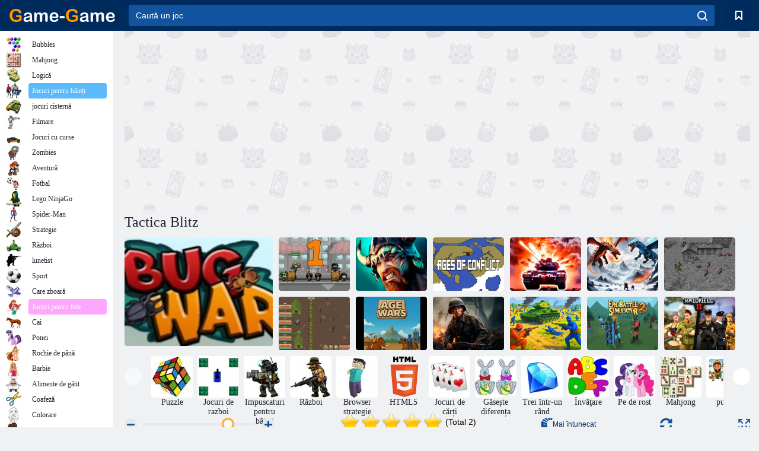

--- FILE ---
content_type: text/html; charset=utf-8
request_url: https://game-game.ro/159380/
body_size: 21582
content:
<!DOCTYPE html>
<html lang="ro">
<head>
    <meta charset="utf-8">
    <meta name="viewport" content="width=device-width, initial-scale=1.0, maximum-scale=5.0, user-scalable=0">
    <title>Joc Tactica Blitz online. Joacă gratis</title>
    <meta name="keywords" content="Joc Tactica Blitz joc online pentru drum liber">
    <meta name="description" content="Joc Tactica Blitz (Blitz Tactics) online.">
    <link rel="SHORTCUT ICON" href="/favicon.ico">
    <link rel="icon" type="image/png" href="/ui/icons/favicon-16x16.png" sizes="16x16">
    <link rel="icon" type="image/png" href="/ui/icons/favicon-32x32.png" sizes="32x32">
    <link rel="icon" type="image/png" href="/ui/icons/android-chrome-192x192.png" sizes="192x192">
    <link rel="apple-touch-icon" href="/ui/icons/apple-touch-icon.png" sizes="180x180">
    <link rel="mask-icon" href="/ui/icons/safari-pinned-tab.svg">
    <link rel="manifest" id="pwa_manifest">


            
            <link rel="stylesheet" href="/ui/css/optimized/gg_game.min.css">
        
            <link rel="preconnect" href="https://pagead2.googlesyndication.com/">
    <link rel="preconnect" href="https://adservice.google.com/">
    <link rel="preconnect" href="https://googleads.g.doubleclick.net/">
    <link rel="preconnect" href="https://www.googletagservices.com/">
    <link rel="preconnect" href="https://tpc.googlesyndication.com/">
    <link rel="preconnect" href="https://www.googleadservices.com/">

    <base href="https://game-game.ro">
    <link rel="alternate" type="application/rss+xml" title="RSS"
          href="https://game-game.ro/rss.xml"/>
                <link rel="canonical" href="https://game-game.ro/159380/">
                                        <meta name="robots" content="index,follow"/>
                
                    
    

            <meta property="og:title" content="Joc Tactica Blitz online. Joacă gratis"/>
        <meta property="og:description" content="Joc Tactica Blitz (Blitz Tactics) online.">
                    
                <meta property="og:image" content="https://game-game.ro/gamesimg/159380.jpg"/>
                <meta property="og:url"
                      content="https://game-game.ro/159380/"/>
            
                    <script async src="https://pagead2.googlesyndication.com/pagead/js/adsbygoogle.js?client=ca-pub-2114578358135779"
     crossorigin="anonymous"></script></head>
<body>

<div id="mobile-header" class="mm-slideout"></div>
<div id="mobile-nav"></div>
<div id="offset-wrapper" class="mm-slideout">
    <div id="header">
        <div class="header__holder">
            <div class="container-fluid">
                <div class="row align-items-center">
                    <div class="d-lg-none mmenu-toggle col flex-flow-0">
                        <button aria-label="hamburger" class="btn btn-link">
							<span class="hamburger-box">
								<span class="hamburger-inner"></span>
							</span>
                        </button>
                    </div>
                    <div class="col flex-flow-0">
                        <div class="logo">
                            <a href="/" class="d-flex align-items-center"
                               title="Jocuri Online gratuite">
                                <img src="/ui/img/logo.svg" title="Jocuri Online gratuite" alt="Jocuri Online gratuite">
                            </a>
                        </div>
                    </div>
                    <div class="col col-border-left col-typeahead">
                        <div class="typeahead__close d-lg-none">
                            <button class="btn btn-link">×</button>
                        </div>
                        <form method="GET" action="/searchgames/">
                            <div class="typeahead__field">
				                <span class="typeahead__query">
				                    <input class="form-control" type="text" name="q" value=""
                                           id="smsearch" placeholder="Caută un joc" aria-labelledby="header"
                                           autocomplete="off">
				                </span>
                                <span class="typeahead__button">
				                    <button class="btn btn-link" aria-label="search" onclick="submit();">
				                    	<span class="icon">
				                    		<svg xmlns="http://www.w3.org/2000/svg" width="16.906" height="17"
                                                 viewBox="0 0 16.906 17">
											    <path d="M757.542,32.233l-3.085-3.1a7.517,7.517,0,1,0-5.981,2.987,7.464,7.464,0,0,0,4.561-1.559l3.085,3.1a1,1,0,0,0,1.42,0A1.014,1.014,0,0,0,757.542,32.233Zm-14.591-7.685a5.524,5.524,0,1,1,5.525,5.552A5.546,5.546,0,0,1,742.951,24.548Z"
                                                      transform="translate(-740.938 -16.969)"/>
											</svg>
				                    	</span>
				                    </button>
				                </span>
                            </div>
                            <div class="list-live"></div>
                        </form>
                    </div>
                    <div class="col flex-flow-0 d-lg-none ml-auto">
                        <button aria-label="search-toggle" class="btn btn-link search-toggle"
                                onclick="$('.header__holder .typeahead__query :text').focus();">
	                    	<span class="icon">
	                    		<svg xmlns="http://www.w3.org/2000/svg" width="16.906" height="17"
                                     viewBox="0 0 16.906 17">
								    <path fill="#fff"
                                          d="M757.542,32.233l-3.085-3.1a7.517,7.517,0,1,0-5.981,2.987,7.464,7.464,0,0,0,4.561-1.559l3.085,3.1a1,1,0,0,0,1.42,0A1.014,1.014,0,0,0,757.542,32.233Zm-14.591-7.685a5.524,5.524,0,1,1,5.525,5.552A5.546,5.546,0,0,1,742.951,24.548Z"
                                          transform="translate(-740.938 -16.969)"></path>
								</svg>
	                    	</span>
                        </button>
                    </div>


                                            <div style="display: none" class="pwa-button btn">💻Game-Game pentru PC</div>
                    

                    <div class="col flex-flow-0 col-border-left d-lg-block">
                        <ul class="row nav nav-icons flex-nowrap">
                            <li class="col col-12">
                                <a onclick="openMyGames()"
                                   class="btn btn-outline-primary d-flex align-items-center vplayer-btn-favorites"
                                   href="javascript:void(0)">
			        				<span class="icon">
			        					<svg xmlns="http://www.w3.org/2000/svg"
                                             xmlns:xlink="http://www.w3.org/1999/xlink" width="12" height="16.031"
                                             viewBox="0 0 12 16.031">
										    <path d="M1047,33a1,1,0,0,1-.71-0.293L1042,28.414l-4.29,4.292A1,1,0,0,1,1036,32V18a1,1,0,0,1,1-1h10a1,1,0,0,1,1,1V32a0.993,0.993,0,0,1-.62.924A0.966,0.966,0,0,1,1047,33Zm-5-7a1,1,0,0,1,.71.294l3.29,3.292V19h-8V29.586l3.29-3.292A1,1,0,0,1,1042,26Z"
                                                  transform="translate(-1036 -17)"/>
										</svg>
			        				</span>
                                    <span style="color: white;" class="count_con"></span>
                                </a>
                            </li>
                        </ul>
                    </div>
                    <!-- div class="col flex-flow-0 col-border-left d-none d-lg-block">
                        <ul class="row nav nav-icons flex-nowrap">
                            <li class="col col-4">
                                <a class="btn btn-outline-primary d-flex align-items-center" href="javascript:void(0)">
			        				<span class="icon">
			        					<svg xmlns="https://www.w3.org/2000/svg" xmlns:xlink="http://www.w3.org/1999/xlink" width="16" height="16" viewBox="0 0 16 16">
										    <path d="M826,18a8,8,0,1,0,8,8A8,8,0,0,0,826,18Zm-2.9,13.254a2.987,2.987,0,0,1,5.791,0A5.99,5.99,0,0,1,823.1,31.254ZM826,26a1,1,0,1,1,1-1A1,1,0,0,1,826,26Zm4.532,3.923a5,5,0,0,0-2.7-2.566,3,3,0,1,0-3.67,0,5,5,0,0,0-2.7,2.566A6,6,0,1,1,830.532,29.923Z" transform="translate(-818 -18)"/>
										</svg>
			        				</span>
                                    Войти
                                </a>
                            </li>
                            <li class="col col-4">
                                <a class="btn btn-outline-primary d-flex align-items-center" href="javascript:void(0)">
			        				<span class="icon">
			        					<svg xmlns="https://www.w3.org/2000/svg" xmlns:xlink="http://www.w3.org/1999/xlink" width="16" height="16" viewBox="0 0 16 16">
										    <path d="M947,18H933a1,1,0,0,0-1,1V33a1,1,0,0,0,1,1h14a1,1,0,0,0,1-1V19A1,1,0,0,0,947,18Zm-1,14H934V28h2v1a1,1,0,0,0,1,1h6a1,1,0,0,0,1-1V28h2v4Zm0-6h-3a1,1,0,0,0-1,1v1h-4V27a1,1,0,0,0-1-1h-3V20h12v6Zm-9-2h6a1,1,0,1,0,0-2h-6A1,1,0,1,0,937,24Z" transform="translate(-932 -18)"/>
										</svg>
			        				</span>
                                    История
                                </a>
                            </li>
                            <li class="col col-4">
                                <a class="btn btn-outline-primary d-flex align-items-center" href="javascript:void(0)">
			        				<span class="icon">
			        					<svg xmlns="https://www.w3.org/2000/svg" xmlns:xlink="http://www.w3.org/1999/xlink" width="12" height="16.031" viewBox="0 0 12 16.031">
										    <path d="M1047,33a1,1,0,0,1-.71-0.293L1042,28.414l-4.29,4.292A1,1,0,0,1,1036,32V18a1,1,0,0,1,1-1h10a1,1,0,0,1,1,1V32a0.993,0.993,0,0,1-.62.924A0.966,0.966,0,0,1,1047,33Zm-5-7a1,1,0,0,1,.71.294l3.29,3.292V19h-8V29.586l3.29-3.292A1,1,0,0,1,1042,26Z" transform="translate(-1036 -17)"/>
										</svg>
			        				</span>
                                    Закладки
                                </a>
                            </li>
                        </ul>
                    </div>

                    <div class="col flex-flow-0 col-border-left">
                        <a href="javascript:void(0)" class="link-favorite">
			        		<span class="icon">
				        		<svg xmlns="https://www.w3.org/2000/svg" viewBox="0 0 300 300" width="30" height="30">
									<path d="M165.5,108.2l-9.8,9.8c-1.9,1.9-4.7,2.6-7.2,2.1c-1.5-0.2-3-0.9-4.2-2.1l-9.8-9.8c-6.5-6.5-15.1-9.8-23.7-9.8
										s-17.2,3.3-23.7,9.8C74.2,121,74.4,141.6,87.3,156c13.2,14.7,49.6,45,62.7,55.8c13.1-10.8,49.4-41.1,62.7-55.8
										c13-14.4,13.1-35,0.3-47.8C199.9,95.1,178.6,95.1,165.5,108.2"/>
									<path d="M150,0C67.2,0,0,67.2,0,150s67.2,150,150,150s150-67.2,150-150S232.8,0,150,0 M224.2,166.4
										c-17,18.9-67,59.6-69.2,61.3c-1.5,1.2-3.3,1.8-5.1,1.7c-0.1,0-0.1,0-0.2,0c-1.7,0-3.5-0.6-4.9-1.7c-2.1-1.7-52.2-42.5-69.2-61.3
										C57.1,145.7,57.3,116,76,97.2c19.2-19.2,50.3-19.2,69.5,0l4.4,4.4l4.5-4.4c19.2-19.2,50.3-19.2,69.5,0
										C242.7,116,242.8,145.7,224.2,166.4"/>
								</svg>
							</span>
                        </a>
                    </div>
                    <div class="d-none d-lg-block col flex-flow-0">
                        <a href="javascript:void(0)" class="link-expand">
			        		<span class="icon">
								<svg xmlns="https://www.w3.org/2000/svg" viewBox="0 0 28.4 27.4" width="29" height="28">
									<path d="M28.4,19.1c0-0.9-0.7-1.6-1.5-1.6c-0.8,0-1.5,0.7-1.5,1.6v3.3l-6-6c-0.6-0.6-1.5-0.6-2.1,0
										c-0.6,0.6-0.6,1.5,0,2.1l6,6H20c-0.9,0-1.6,0.7-1.6,1.5c0,0.8,0.7,1.5,1.6,1.5h6.8c0.9,0,1.6-0.7,1.6-1.5c0,0,0,0,0-0.1
										c0,0,0-0.1,0-0.1L28.4,19.1L28.4,19.1z"/>
									<path class="st0" d="M9,16.4l-6,6v-3.3c0-0.9-0.7-1.6-1.5-1.6c-0.8,0-1.5,0.7-1.5,1.6l0,6.7c0,0,0,0.1,0,0.1c0,0,0,0,0,0.1
										c0,0.8,0.7,1.5,1.6,1.5h6.8c0.9,0,1.6-0.7,1.6-1.5c0-0.8-0.7-1.5-1.6-1.5H5.1l6-6c0.6-0.6,0.6-1.5,0-2.1C10.5,15.8,9.6,15.8,9,16.4
										"/>
									<path d="M19.4,11.1l6-6v3.3c0,0.9,0.7,1.6,1.5,1.6c0.8,0,1.5-0.7,1.5-1.6V1.6c0,0,0-0.1,0-0.1c0,0,0,0,0-0.1
										c0-0.8-0.7-1.5-1.6-1.5H20c-0.9,0-1.6,0.7-1.6,1.5C18.4,2.3,19.1,3,20,3h3.2l-6,6c-0.6,0.6-0.6,1.5,0,2.1
										C17.8,11.7,18.8,11.7,19.4,11.1"/>
									<path d="M5.1,3h3.2c0.9,0,1.6-0.7,1.6-1.5C9.9,0.7,9.2,0,8.4,0H1.6C0.7,0,0,0.7,0,1.5c0,0,0,0,0,0.1c0,0,0,0.1,0,0.1
										l0,6.7c0,0.9,0.7,1.6,1.5,1.6C2.3,9.9,3,9.2,3,8.3V5.1l6,6c0.6,0.6,1.5,0.6,2.1,0c0.6-0.6,0.6-1.5,0-2.1L5.1,3z"/>
								</svg>
							</span>
                        </a>
                    </div -->
                </div>
            </div>
        </div>
    </div>
    <section class="vp-dropdown">
        <div onclick="closeMyGames()" class="close"><i class="icon-cancel">
                <svg height="42" width="42">
                    <svg id="close-icon" xmlns="http://www.w3.org/2000/svg" viewBox="0 0 25 32">
                        <path d="M23.179 23.607c0 .446-.179.893-.5 1.214L20.25 27.25c-.321.321-.768.5-1.214.5s-.893-.179-1.214-.5L12.572 22l-5.25 5.25c-.321.321-.768.5-1.214.5s-.893-.179-1.214-.5l-2.429-2.429c-.321-.321-.5-.768-.5-1.214s.179-.893.5-1.214l5.25-5.25-5.25-5.25c-.321-.321-.5-.768-.5-1.214s.179-.893.5-1.214l2.429-2.429c.321-.321.768-.5 1.214-.5s.893.179 1.214.5l5.25 5.25 5.25-5.25c.321-.321.768-.5 1.214-.5s.893.179 1.214.5l2.429 2.429c.321.321.5.768.5 1.214s-.179.893-.5 1.214l-5.25 5.25 5.25 5.25c.321.321.5.768.5 1.214z"></path>
                    </svg>
                </svg>
            </i></div>

        <div class="bookmark-title">
            <svg height="18" width="18">
                <svg id="fav-icon" xmlns="http://www.w3.org/2000/svg" viewBox="0 0 32 32">
                    <path d="M16 29.714a1.11 1.11 0 0 1-.786-.321L4.071 18.643c-.143-.125-4.071-3.714-4.071-8 0-5.232 3.196-8.357 8.536-8.357 3.125 0 6.054 2.464 7.464 3.857 1.411-1.393 4.339-3.857 7.464-3.857 5.339 0 8.536 3.125 8.536 8.357 0 4.286-3.929 7.875-4.089 8.036L16.786 29.393c-.214.214-.5.321-.786.321z"></path>
                </svg>
            </svg>Marcaje</div>
        <div class="vp-list vp-fav">
        </div>
    </section>
<div id="main">
    <div class="container-fluid">
        <div class="d-flex flex-nowrap position-relative">


            <div id="content" class="col-content">
                                                    <div class="content__partners d-flex justify-content-around">
                                                        <table width="100%">
<tr>
    <td>
        <div style="text-align: center;">
            <ins class="adsbygoogle ad-pc-only"
                 style="display:inline-block;width:336px;height:280px"
                 data-ad-client="ca-pub-2114578358135779"
                 data-ad-slot="2915545862"></ins>
            <script>
                (adsbygoogle = window.adsbygoogle || []).push({});
            </script>
        </div>
    </td>
    <td>
        <div style="text-align: center;">
            <ins class="adsbygoogle ad-pc-only"
                 style="display:inline-block;width:336px;height:280px"
                 data-ad-client="ca-pub-2114578358135779"
                 data-ad-slot="6239713201"></ins>
            <script>
                (adsbygoogle = window.adsbygoogle || []).push({});
            </script>
        </div>
    </td>
</tr>
</table>                            
                                            </div>
                                <div class="page-content">
                    <script>
    document.iGAME = {
        md5: "26733a60f1fb670e30995fe28f7a530b",
        name: "Tactica Blitz",
        category: "Jocuri Logice",
        image: "/gamesimg/159380.jpg"
    }
</script>

<section itemscope="" itemtype="https://schema.org/Game">
    <meta itemprop="name" content="Tactica Blitz">


    <!--div class="pull-right">
  <script defer type="text/javascript" src="https://yandex.st/share/share.js"
  charset="utf-8"></script>
  <div class="yashare-auto-init" data-yashareL10n="ru"
   data-yashareQuickServices="facebook,twitter,gplus"  
      data-yashareTheme="counter"></div> 
</div-->


    <div id="game">
        <h1>Tactica Blitz</h1>

        

                    <div 312 class="games-sugestion">
    <div class="items-list row main-game-list top_games">
                                            <div class="col col-4 col-lg-3 item             item-big
            ">
            <div class="items-list__item">
                <a href="/8016/" title="War gândaci">
                <!--a href="8016/" title="War gândaci"-->
                    <img src="/images/gray.gif" title="War gândaci "
                         alt="War gândaci."
                                            
                            name="/gamesimg/8016_big.jpg"
                        
                                            />
                    <h3 class="items-list__item__description">War gândaci</h3>
                </a>
            </div>
    </div>
                                        <div class="col col-4 col-lg-3 item item-small
            ">
            <div class="items-list__item">
                <a href="/9575/" title="Asediu">
                <!--a href="9575/" title="Asediu"-->
                    <img src="/images/gray.gif" title="Asediu "
                         alt="Asediu."
                                                name="/gamesimg/9575.jpg"
                        
                                        />
                    <h3 class="items-list__item__description">Asediu</h3>
                </a>
            </div>
    </div>
                                        <div class="col col-4 col-lg-3 item item-small
            ">
            <div class="items-list__item">
                <a href="/175543/" title="Vikings: Războiul clanurilor">
                <!--a href="175543/" title="Vikings: Războiul clanurilor"-->
                    <img src="/images/gray.gif" title="Vikings: Războiul clanurilor "
                         alt="Vikings: Războiul clanurilor."
                                                name="/gamesimg/175543.jpg"
                        
                                        />
                    <h3 class="items-list__item__description">Vikings: Războiul clanurilor</h3>
                </a>
            </div>
    </div>
                                        <div class="col col-4 col-lg-3 item item-small
            ">
            <div class="items-list__item">
                <a href="/264229/" title="Vârste de conflict ">
                <!--a href="264229/" title="Vârste de conflict "-->
                    <img src="/images/gray.gif" title="Vârste de conflict  "
                         alt="Vârste de conflict ."
                                                name="/gamesimg/264229.jpg"
                        
                                        />
                    <h3 class="items-list__item__description">Vârste de conflict </h3>
                </a>
            </div>
    </div>
                                        <div class="col col-4 col-lg-3 item item-small
            ">
            <div class="items-list__item">
                <a href="/264899/" title="Viitorul Război: Bot Battle in Space 3D ">
                <!--a href="264899/" title="Viitorul Război: Bot Battle in Space 3D "-->
                    <img src="/images/gray.gif" title="Viitorul Război: Bot Battle in Space 3D  "
                         alt="Viitorul Război: Bot Battle in Space 3D ."
                                                name="/gamesimg/264899.jpg"
                        
                                        />
                    <h3 class="items-list__item__description">Viitorul Război: Bot Battle in Space 3D </h3>
                </a>
            </div>
    </div>
                                        <div class="col col-4 col-lg-3 item item-small
            ">
            <div class="items-list__item">
                <a href="/266272/" title="Simulator de luptă ">
                <!--a href="266272/" title="Simulator de luptă "-->
                    <img src="/images/gray.gif" title="Simulator de luptă  "
                         alt="Simulator de luptă ."
                                                name="/gamesimg/266272.jpg"
                        
                                        />
                    <h3 class="items-list__item__description">Simulator de luptă </h3>
                </a>
            </div>
    </div>
                                        <div class="col col-4 col-lg-3 item item-small
            ">
            <div class="items-list__item">
                <a href="/266548/" title="Simulator de luptă Stickman WW2 ">
                <!--a href="266548/" title="Simulator de luptă Stickman WW2 "-->
                    <img src="/images/gray.gif" title="Simulator de luptă Stickman WW2  "
                         alt="Simulator de luptă Stickman WW2 ."
                                                name="/gamesimg/266548.jpg"
                        
                                        />
                    <h3 class="items-list__item__description">Simulator de luptă Stickman WW2 </h3>
                </a>
            </div>
    </div>
                                        <div class="col col-4 col-lg-3 item item-small
            ">
            <div class="items-list__item">
                <a href="/266586/" title="Apărarea de prim rang al doilea război mondial ">
                <!--a href="266586/" title="Apărarea de prim rang al doilea război mondial "-->
                    <img src="/images/gray.gif" title="Apărarea de prim rang al doilea război mondial  "
                         alt="Apărarea de prim rang al doilea război mondial ."
                                                name="/gamesimg/266586.jpg"
                        
                                        />
                    <h3 class="items-list__item__description">Apărarea de prim rang al doilea război mondial </h3>
                </a>
            </div>
    </div>
                                        <div class="col col-4 col-lg-3 item item-small
            ">
            <div class="items-list__item">
                <a href="/266878/" title="Agewars ">
                <!--a href="266878/" title="Agewars "-->
                    <img src="/images/gray.gif" title="Agewars  "
                         alt="Agewars ."
                                                name="/gamesimg/266878.jpg"
                        
                                        />
                    <h3 class="items-list__item__description">Agewars </h3>
                </a>
            </div>
    </div>
                                        <div class="col col-4 col-lg-3 item item-small
            ">
            <div class="items-list__item">
                <a href="/267455/" title="Shooter din cel de -al doilea război mondial ">
                <!--a href="267455/" title="Shooter din cel de -al doilea război mondial "-->
                    <img src="/images/gray.gif" title="Shooter din cel de -al doilea război mondial  "
                         alt="Shooter din cel de -al doilea război mondial ."
                                                name="/gamesimg/267455.jpg"
                        
                                        />
                    <h3 class="items-list__item__description">Shooter din cel de -al doilea război mondial </h3>
                </a>
            </div>
    </div>
                                        <div class="col col-4 col-lg-3 item item-small
            ">
            <div class="items-list__item">
                <a href="/267926/" title="Funcționare Flashpoint: Roșu - Război albastru ">
                <!--a href="267926/" title="Funcționare Flashpoint: Roșu - Război albastru "-->
                    <img src="/images/gray.gif" title="Funcționare Flashpoint: Roșu - Război albastru  "
                         alt="Funcționare Flashpoint: Roșu - Război albastru ."
                                                name="/gamesimg/267926.jpg"
                        
                                        />
                    <h3 class="items-list__item__description">Funcționare Flashpoint: Roșu - Război albastru </h3>
                </a>
            </div>
    </div>
                                        <div class="col col-4 col-lg-3 item item-small
            ">
            <div class="items-list__item">
                <a href="/268592/" title="Epic Battle Simulator 2 ">
                <!--a href="268592/" title="Epic Battle Simulator 2 "-->
                    <img src="/images/gray.gif" title="Epic Battle Simulator 2  "
                         alt="Epic Battle Simulator 2 ."
                                                name="/gamesimg/268592.jpg"
                        
                                        />
                    <h3 class="items-list__item__description">Epic Battle Simulator 2 </h3>
                </a>
            </div>
    </div>
                                        <div class="col col-4 col-lg-3 item item-small
            ">
            <div class="items-list__item">
                <a href="/268668/" title="RAIDFIELD 2 ">
                <!--a href="268668/" title="RAIDFIELD 2 "-->
                    <img src="/images/gray.gif" title="RAIDFIELD 2  "
                         alt="RAIDFIELD 2 ."
                                                name="/gamesimg/268668.jpg"
                        
                                        />
                    <h3 class="items-list__item__description">RAIDFIELD 2 </h3>
                </a>
            </div>
    </div>
    </div>
</div>            <div style="height: 100px">
                <div class="games-sugestion carousel-offset mt-0">
	<div class="owl-carousel">
					<div class="item">
				<a  href="/tags/497/" title="Jocuri Puzzle on-line">
						<img alt="Jocuri Puzzle on-line" name="/ui/css/images/tags/497.jpg">
						<h3 style="font-size: 14px;margin-bottom: 0" class="fs-11 d-block">Puzzle</h3>
				</a>
			</div>
					<div class="item">
				<a  href="/tags/530/" title="Juca jocuri de război on-line ">
						<img alt="Juca jocuri de război on-line " name="/ui/css/images/tags/530.jpg">
						<h3 style="font-size: 14px;margin-bottom: 0" class="fs-11 d-block">Jocuri de razboi </h3>
				</a>
			</div>
					<div class="item">
				<a  href="/tags/582/" title="Jocuri cu Impuscaturi pentru băieți ">
						<img alt="Jocuri cu Impuscaturi pentru băieți " name="/ui/css/images/tags/582.jpg">
						<h3 style="font-size: 14px;margin-bottom: 0" class="fs-11 d-block">Impuscaturi pentru băieți</h3>
				</a>
			</div>
					<div class="item">
				<a  href="/tags/691/" title="jocuri de război pentru băieți ">
						<img alt="jocuri de război pentru băieți " name="/ui/css/images/tags/691.jpg">
						<h3 style="font-size: 14px;margin-bottom: 0" class="fs-11 d-block">Război</h3>
				</a>
			</div>
					<div class="item">
				<a  href="/tags/770/" title="Jocuri de strategie browser-on-line ">
						<img alt="Jocuri de strategie browser-on-line " name="/ui/css/images/tags/770.jpg">
						<h3 style="font-size: 14px;margin-bottom: 0" class="fs-11 d-block">Browser strategie</h3>
				</a>
			</div>
					<div class="item">
				<a  href="/tags/html5/" title="Jocuri online HTML5 ">
						<img alt="Jocuri online HTML5 " name="/ui/css/images/tags/html5.jpg">
						<h3 style="font-size: 14px;margin-bottom: 0" class="fs-11 d-block">HTML5 </h3>
				</a>
			</div>
					<div class="item">
				<a  href="/tags/397/" title="jocuri de cărți online ">
						<img alt="jocuri de cărți online " name="/ui/css/images/tags/397.jpg">
						<h3 style="font-size: 14px;margin-bottom: 0" class="fs-11 d-block">Jocuri de cărți</h3>
				</a>
			</div>
					<div class="item">
				<a  href="/tags/411/" title="La fața locului diferența jocuri ">
						<img alt="La fața locului diferența jocuri " name="/ui/css/images/tags/411.jpg">
						<h3 style="font-size: 14px;margin-bottom: 0" class="fs-11 d-block">Găsește diferența </h3>
				</a>
			</div>
					<div class="item">
				<a  href="/tags/422/" title="Se joacă trei într-un rând - pentru a juca online">
						<img alt="Se joacă trei într-un rând - pentru a juca online" name="/ui/css/images/tags/422.jpg">
						<h3 style="font-size: 14px;margin-bottom: 0" class="fs-11 d-block">Trei într-un rând</h3>
				</a>
			</div>
					<div class="item">
				<a  href="/tags/469/" title="jocuri de învățare pentru copii ">
						<img alt="jocuri de învățare pentru copii " name="/ui/css/images/tags/469.jpg">
						<h3 style="font-size: 14px;margin-bottom: 0" class="fs-11 d-block">Învăţare </h3>
				</a>
			</div>
					<div class="item">
				<a  href="/tags/470/" title="jocuri de memorie. Jocuri pentru creier ">
						<img alt="jocuri de memorie. Jocuri pentru creier " name="/ui/css/images/tags/470.jpg">
						<h3 style="font-size: 14px;margin-bottom: 0" class="fs-11 d-block">Pe de rost</h3>
				</a>
			</div>
					<div class="item">
				<a  href="/tags/486/" title="Jocuri Mahjong Online">
						<img alt="Jocuri Mahjong Online" name="/ui/css/images/tags/486.jpg">
						<h3 style="font-size: 14px;margin-bottom: 0" class="fs-11 d-block">Mahjong</h3>
				</a>
			</div>
					<div class="item">
				<a  href="/tags/494/" title="Jocuri puzzle-uri on-line ">
						<img alt="Jocuri puzzle-uri on-line " name="/ui/css/images/tags/494.jpg">
						<h3 style="font-size: 14px;margin-bottom: 0" class="fs-11 d-block">puzzle </h3>
				</a>
			</div>
					<div class="item">
				<a  href="/tags/498/" title="jocuri labirint on-line ">
						<img alt="jocuri labirint on-line " name="/ui/css/images/tags/498.jpg">
						<h3 style="font-size: 14px;margin-bottom: 0" class="fs-11 d-block">Labirint </h3>
				</a>
			</div>
					<div class="item">
				<a  href="/tags/499/" title="jocuri de masă on-line ">
						<img alt="jocuri de masă on-line " name="/ui/css/images/tags/499.jpg">
						<h3 style="font-size: 14px;margin-bottom: 0" class="fs-11 d-block">Jocuri de masă </h3>
				</a>
			</div>
					<div class="item">
				<a  href="/tags/514/" title="Jocuri de acțiune pentru băieți ">
						<img alt="Jocuri de acțiune pentru băieți " name="/ui/css/images/tags/514.jpg">
						<h3 style="font-size: 14px;margin-bottom: 0" class="fs-11 d-block"> </h3>
				</a>
			</div>
					<div class="item">
				<a  href="/tags/538/" title="Jocuri de aventura pentru fete">
						<img alt="Jocuri de aventura pentru fete" name="/ui/css/images/tags/538.jpg">
						<h3 style="font-size: 14px;margin-bottom: 0" class="fs-11 d-block">Aventuri</h3>
				</a>
			</div>
					<div class="item">
				<a  href="/tags/541/" title="Jocuri colorate blocuri ">
						<img alt="Jocuri colorate blocuri " name="/ui/css/images/tags/541.jpg">
						<h3 style="font-size: 14px;margin-bottom: 0" class="fs-11 d-block">Blocuri de culoare</h3>
				</a>
			</div>
					<div class="item">
				<a  href="/tags/547/" title="Ieșiți din camera de jocuri ">
						<img alt="Ieșiți din camera de jocuri " name="/ui/css/images/tags/547.jpg">
						<h3 style="font-size: 14px;margin-bottom: 0" class="fs-11 d-block">Ieșiți din camera </h3>
				</a>
			</div>
					<div class="item">
				<a  href="/tags/549/" title="Jocuri de îndemânare pentru fete ">
						<img alt="Jocuri de îndemânare pentru fete " name="/ui/css/images/tags/549.jpg">
						<h3 style="font-size: 14px;margin-bottom: 0" class="fs-11 d-block">Îndemânare</h3>
				</a>
			</div>
					<div class="item">
				<a  href="/tags/566/" title="Crăciun jocuri online. Jocuri de Anul Nou ">
						<img alt="Crăciun jocuri online. Jocuri de Anul Nou " name="/ui/css/images/tags/566.jpg">
						<h3 style="font-size: 14px;margin-bottom: 0" class="fs-11 d-block">Crăciun </h3>
				</a>
			</div>
					<div class="item">
				<a  href="/tags/567/" title="Joc de colectare on-line articole">
						<img alt="Joc de colectare on-line articole" name="/ui/css/images/tags/567.jpg">
						<h3 style="font-size: 14px;margin-bottom: 0" class="fs-11 d-block">Colectarea articole</h3>
				</a>
			</div>
					<div class="item">
				<a  href="/tags/572/" title="jocuri online gratuite ">
						<img alt="jocuri online gratuite " name="/ui/css/images/tags/572.jpg">
						<h3 style="font-size: 14px;margin-bottom: 0" class="fs-11 d-block">Jocuri online </h3>
				</a>
			</div>
					<div class="item">
				<a  href="/tags/610/" title="Bile de jocuri online ">
						<img alt="Bile de jocuri online " name="/ui/css/images/tags/610.jpg">
						<h3 style="font-size: 14px;margin-bottom: 0" class="fs-11 d-block">Coaie</h3>
				</a>
			</div>
					<div class="item">
				<a  href="/tags/644/" title="Găsi jocuri online de articole ">
						<img alt="Găsi jocuri online de articole " name="/ui/css/images/tags/644.jpg">
						<h3 style="font-size: 14px;margin-bottom: 0" class="fs-11 d-block">Gaseste obiecte</h3>
				</a>
			</div>
					<div class="item">
				<a  href="/tags/671/" title="jocuri 3d - joc online gratuit ">
						<img alt="jocuri 3d - joc online gratuit " name="/ui/css/images/tags/671.jpg">
						<h3 style="font-size: 14px;margin-bottom: 0" class="fs-11 d-block">3d</h3>
				</a>
			</div>
					<div class="item">
				<a  href="/tags/707/" title="3 jocuri la rând on-line">
						<img alt="3 jocuri la rând on-line" name="/ui/css/images/tags/707.jpg">
						<h3 style="font-size: 14px;margin-bottom: 0" class="fs-11 d-block">3 într-un rând</h3>
				</a>
			</div>
					<div class="item">
				<a  href="/tags/711/" title="jocuri simple ">
						<img alt="jocuri simple " name="/ui/css/images/tags/711.jpg">
						<h3 style="font-size: 14px;margin-bottom: 0" class="fs-11 d-block">Simplu</h3>
				</a>
			</div>
					<div class="item">
				<a  href="/tags/734/" title="Jocuri pentru fete 7 ani on-line">
						<img alt="Jocuri pentru fete 7 ani on-line" name="/ui/css/images/tags/734.jpg">
						<h3 style="font-size: 14px;margin-bottom: 0" class="fs-11 d-block">7 ani</h3>
				</a>
			</div>
					<div class="item">
				<a  href="/tags/738/" title="jocuri inteligente ">
						<img alt="jocuri inteligente " name="/ui/css/images/tags/738.jpg">
						<h3 style="font-size: 14px;margin-bottom: 0" class="fs-11 d-block">Inteligent</h3>
				</a>
			</div>
					<div class="item">
				<a  href="/tags/746/" title="jocuri de simulare economică ">
						<img alt="jocuri de simulare economică " name="/ui/css/images/tags/746.jpg">
						<h3 style="font-size: 14px;margin-bottom: 0" class="fs-11 d-block">simulare economică </h3>
				</a>
			</div>
					<div class="item">
				<a  href="/tags/779/" title="jocuri escape ">
						<img alt="jocuri escape " name="/ui/css/images/tags/779.jpg">
						<h3 style="font-size: 14px;margin-bottom: 0" class="fs-11 d-block">Scăpa</h3>
				</a>
			</div>
					<div class="item">
				<a  href="/tags/874/" title="jocuri la fața locului ">
						<img alt="jocuri la fața locului " name="/ui/css/images/tags/874.jpg">
						<h3 style="font-size: 14px;margin-bottom: 0" class="fs-11 d-block">Punct</h3>
				</a>
			</div>
			</div>
</div>

            </div>
        
        
                    <div class="game__nav">
                <ul class="nav nav-icons align-items-center justify-content-between">
                    <li class="d-none d-md-flex align-items-center range-slider__holder">
                        <div class="range-zoom-out" class="d-flex align-items-center">
											<span class="icon no-margin">
												<svg xmlns="http://www.w3.org/2000/svg" viewBox="0 0 21 21" width="21"
                                                     height="21">
													<path style="fill: #e7e8ea" class="st0"
                                                          d="M10.5,0C16.3,0,21,4.7,21,10.5C21,16.3,16.3,21,10.5,21S0,16.3,0,10.5C0,4.7,4.7,0,10.5,0z"/>
													<path style="fill: #11539f" class="st0"
                                                          d="M5.5,9h10c0.8,0,1.5,0.7,1.5,1.5c0,0.8-0.7,1.5-1.5,1.5h-10C4.7,12,4,11.3,4,10.5C4,9.7,4.7,9,5.5,9z"/>
												</svg>
											</span>
                        </div>
                        <div id="range-slider"></div>
                        <div class="range-zoom-in" class="d-flex align-items-center">
											<span class="icon no-margin">
												<svg xmlns="http://www.w3.org/2000/svg" viewBox="0 0 21 21" width="21"
                                                     height="21">
													<path style="fill: #e7e8ea"
                                                          d="M10.5,0C16.3,0,21,4.7,21,10.5C21,16.3,16.3,21,10.5,21S0,16.3,0,10.5C0,4.7,4.7,0,10.5,0z"/>
													<path style="fill: #11539f"
                                                          d="M5.5,9h10c0.8,0,1.5,0.7,1.5,1.5c0,0.8-0.7,1.5-1.5,1.5h-10C4.7,12,4,11.3,4,10.5C4,9.7,4.7,9,5.5,9z"/>
													<path style="fill: #11539f"
                                                          d="M10.5,4C11.3,4,12,4.7,12,5.5v10c0,0.8-0.7,1.5-1.5,1.5C9.7,17,9,16.3,9,15.5v-10C9,4.7,9.7,4,10.5,4z"/>
												</svg>
											</span>
                        </div>
                    </li>

                        <div class="extravote">
      <span class="extravote-stars" itemprop="aggregateRating" itemscope=""
            itemtype="https://schema.org/AggregateRating">
        <meta itemprop="ratingCount" content="2">
      <span id="rating" class="current-rating" style="width: 100%;"
            itemprop="ratingValue">5</span>
         <span class="extravote-star"><a href="javascript:void(null)"
                                         onclick="javascript:vote(1,'game_159380','ro');" title="1"
                                         class="ev-10-stars">1</a></span>
         <span class="extravote-star"><a href="javascript:void(null)"
                                         onclick="javascript:vote(2,'game_159380','ro');" title="2"
                                         class="ev-20-stars">2</a></span>
         <span class="extravote-star"><a href="javascript:void(null)"
                                         onclick="javascript:vote(3,'game_159380','ro');" title="3"
                                         class="ev-30-stars">3</a></span>
         <span class="extravote-star"><a href="javascript:void(null)"
                                         onclick="javascript:vote(4,'game_159380','ro');" title="4"
                                         class="ev-40-stars">4</a></span>
         <span class="extravote-star"><a href="javascript:void(null)"
                                         onclick="javascript:vote(5,'game_159380','ro');" title="5"
                                         class="ev-50-stars">5</a></span>
      </span>
        <span class="extravote-info" id="extravote_x">(Total 2)</span>
    </div>


    <script type="text/javascript">
        vote = function (rating, type, lang) {
            $.ajax({
                method: 'POST',
                url: '/ajax/vote/get_vote/',
                data: {rating: rating, type: type ,lang: lang}
            }).done(function (data) {
                var massage = data === 'error_vote' ? 'You have already voted' : 'Thank you';
                $('#extravote_x').hide().text(massage).animate({opacity: 'toggle'}, 'slow');
                setTimeout(() => $('#extravote_x').hide().text("(Total 2)").animate({opacity: 'toggle'}, 'slow'), 3000);
            })
        }
    </script>

    <style type="text/css">
        .extravote{margin:-7px 0 1px 2px}.extravote-stars, .extravote-info{margin:0;padding:0;position:relative;vertical-align:middle} .voted .extravote-info.ihide, .extravote-stars{display:inline-block}.extravote-stars, .extravote-star a, .extravote-info, .extravote-stars .current-rating{height:35px;line-height:36px}.extravote-stars{font-size:1em;overflow:hidden;width:174px}.extravote-star{background-image:none;background-position:0;display:inline;margin:0;padding:0}.extravote-stars, .extravote-star a:hover, .extravote-stars .current-rating{background-color:transparent;background-image:url([data-uri]);background-repeat:repeat-x}.extravote-star a:hover, .extravote-stars .current-rating{background-position:left -1000px}.extravote-star a, .extravote-stars .current-rating{border:medium none;cursor:pointer;left:0;outline:none;overflow:hidden;position:absolute;text-indent:-1000em;top:0}.extravote-star a:hover{background-position:left bottom}.extravote-star a:focus, .extravote-star a:active{background:none}.extravote-stars .current-rating{background-position:left center;z-index:1}.extravote-star a.ev-5-stars{width:10%;z-index:12}.extravote-star a.ev-10-stars{width:20%;z-index:11}.extravote-star a.ev-15-stars{width:30%;z-index:10}.extravote-star a.ev-20-stars{width:40%;z-index:9}.extravote-star a.ev-25-stars{width:50%;z-index:8}.extravote-star a.ev-30-stars{width:60%;z-index:7}.extravote-star a.ev-35-stars{width:70%;z-index:6}.extravote-star a.ev-40-stars{width:80%;z-index:5}.extravote-star a.ev-45-stars{width:90%;z-index:4}.extravote-star a.ev-50-stars

        {width:100%;z-index:3}
    </style>





                    <li class="d-none d-md-flex">
                        <a href="javascript:void(0);" onclick="Blur()" class="d-flex align-items-center">
											<span class="icon">
												<svg xmlns="http://www.w3.org/2000/svg" viewBox="0 0 452.7 512"
                                                     width="20" height="22">
													<path d="M111.1,44.9C98.3,53.7,86.2,63.8,75,75c-8.4,8.4-16.1,17.3-23.2,26.5l193.5,79.8c3.6-8.1,7.9-15.8,12.6-23.1
														L111.1,44.9z"/>
													<path d="M215.6,3.2c-26.9,4.2-52.8,12.7-76.8,25.1l137.7,106.1c6.7-7.2,13.9-13.9,21.7-19.9L215.6,3.2z"/>
													<path d="M425.3,437.1c-3.1-12.6-16.3-11.4-26.1-11.6c-14.1-0.3-28.2-2.5-41.8-6.3c-13.4-3.7-26.3-9.1-38.5-15.9
														c-2.9-1.6-32.2-22.5-31.7-22.9c-21.7,17.1-44.1,21.9-62.5,21.9c-4.7,0-9.2-0.3-13.3-0.8c-24.1-3-41.3-13.1-42-13.5
														c-7.1-4.3-9.5-13.5-5.2-20.6c4.2-7.1,13.4-9.5,20.6-5.2c2,1.2,43.4,24.6,81.9-3.9c-22.8-29.4-36.5-66.3-36.5-106.3
														c0-14.6,1.8-28.7,5.3-42.3L34.8,127C12.1,165.7,0,209.9,0,256c0,68.4,26.6,132.7,75,181c48.4,48.4,112.6,75,181,75
														c60,0,118.4-21.2,164.4-59.8C424.8,448.5,426.7,442.7,425.3,437.1 M138.3,269.9c-12.3,0-24.3-3.7-34.8-10.8l-1.5-1
														c-6.9-4.7-8.6-14-3.9-20.9c4.7-6.9,14-8.6,20.9-3.9l1.5,1c8,5.5,17.9,7,27.2,4.1c7.9-2.4,16.3,2,18.8,10c2.4,7.9-2,16.3-10,18.8
														C150.4,269,144.3,269.9,138.3,269.9"/>
													<path d="M410.7,6.9c-15.9,0-29.7,8.8-36.8,21.8C337.7,9.8,297.6,0,256,0c-1.8,0-3.5,0-5.3,0.1l72.8,98.2
														c18-9.5,37.7-15.8,58.6-18.5c7.5,6.9,17.5,11.2,28.5,11.2c23.2,0,42-18.8,42-42C452.7,25.8,433.9,6.9,410.7,6.9"/>
												</svg>
											</span>
                            Mai întunecat                        </a>
                    </li>


                    <li class="d-md-flex">
                        <a href="javascript:void(0);" onclick="refreshGame()" class="d-flex align-items-center">
                                <span class="icon">
                                <svg xmlns="http://www.w3.org/2000/svg" viewBox="0 0 32 32"
                                     width="24" height="26">
                                    <path d="M26.982 18.857c0 .036 0 .089-.018.125-1.518 6.321-6.732 10.732-13.321 10.732-3.482 0-6.857-1.375-9.393-3.786l-2.304 2.304c-.214.214-.5.339-.804.339a1.151 1.151 0 0 1-1.143-1.143v-8c0-.625.518-1.143 1.143-1.143h8c.625 0 1.143.518 1.143 1.143 0 .304-.125.589-.339.804L7.5 22.678a9.129 9.129 0 0 0 6.214 2.464 9.116 9.116 0 0 0 7.786-4.357c.429-.696.643-1.375.946-2.089.089-.25.268-.411.536-.411h3.429c.321 0 .571.268.571.571zm.447-14.286v8c0 .625-.518 1.143-1.143 1.143h-8a1.151 1.151 0 0 1-1.143-1.143c0-.304.125-.589.339-.804l2.464-2.464a9.187 9.187 0 0 0-6.232-2.446 9.116 9.116 0 0 0-7.786 4.357c-.429.696-.643 1.375-.946 2.089-.089.25-.268.411-.536.411H.892a.575.575 0 0 1-.571-.571v-.125C1.857 6.679 7.125 2.286 13.714 2.286c3.5 0 6.911 1.393 9.446 3.786l2.321-2.304c.214-.214.5-.339.804-.339.625 0 1.143.518 1.143 1.143z"></path>
                                </svg>
                                </span>
                        </a>
                    </li>

                    <li>


                        <a title="Развернуть" href="javascript:void(0);" onclick="iPanel.toggleFull();">
									   		<span class="icon no-margin">
												<svg xmlns="http://www.w3.org/2000/svg" viewBox="0 0 28.4 27.4"
                                                     width="20" height="19">
													<path d="M28.4,19.1c0-0.9-0.7-1.6-1.5-1.6c-0.8,0-1.5,0.7-1.5,1.6v3.3l-6-6c-0.6-0.6-1.5-0.6-2.1,0
														c-0.6,0.6-0.6,1.5,0,2.1l6,6H20c-0.9,0-1.6,0.7-1.6,1.5c0,0.8,0.7,1.5,1.6,1.5h6.8c0.9,0,1.6-0.7,1.6-1.5c0,0,0,0,0-0.1
														c0,0,0-0.1,0-0.1L28.4,19.1L28.4,19.1z"></path>
													<path class="st0" d="M9,16.4l-6,6v-3.3c0-0.9-0.7-1.6-1.5-1.6c-0.8,0-1.5,0.7-1.5,1.6l0,6.7c0,0,0,0.1,0,0.1c0,0,0,0,0,0.1
														c0,0.8,0.7,1.5,1.6,1.5h6.8c0.9,0,1.6-0.7,1.6-1.5c0-0.8-0.7-1.5-1.6-1.5H5.1l6-6c0.6-0.6,0.6-1.5,0-2.1C10.5,15.8,9.6,15.8,9,16.4
														"></path>
													<path d="M19.4,11.1l6-6v3.3c0,0.9,0.7,1.6,1.5,1.6c0.8,0,1.5-0.7,1.5-1.6V1.6c0,0,0-0.1,0-0.1c0,0,0,0,0-0.1
														c0-0.8-0.7-1.5-1.6-1.5H20c-0.9,0-1.6,0.7-1.6,1.5C18.4,2.3,19.1,3,20,3h3.2l-6,6c-0.6,0.6-0.6,1.5,0,2.1
														C17.8,11.7,18.8,11.7,19.4,11.1"></path>
													<path d="M5.1,3h3.2c0.9,0,1.6-0.7,1.6-1.5C9.9,0.7,9.2,0,8.4,0H1.6C0.7,0,0,0.7,0,1.5c0,0,0,0,0,0.1c0,0,0,0.1,0,0.1
														l0,6.7c0,0.9,0.7,1.6,1.5,1.6C2.3,9.9,3,9.2,3,8.3V5.1l6,6c0.6,0.6,1.5,0.6,2.1,0c0.6-0.6,0.6-1.5,0-2.1L5.1,3z"></path>
												</svg>
											</span>
                        </a>
                    </li>
                </ul>
            </div>

            <div class="game-window" style="width:80%; height:800px;" id="gamecontainer">
                                    
                                                    
                                <noindex><!--googleoff: all-->
                                    <iframe width="100%" height="100%" src="https://html5.gamedistribution.com/d6fa0baa88bd4e0da0ffb22ffc4ec347/" id="iplayer-game"
                                            scrolling="no" frameborder="0" allowtransparency="true" id="gameFrame"
                                                                                name="gameFrame"></iframe>
                                    <!--googleon: all--></noindex>
                            
                                                
                                </div>
            <div id="game-prevnext_corr" class="d-xl-none d-flex justify-content-between"></div>
            </div>


                <div class="add-fav">
                <div class="controls">
                    <div class="add_to_fav" style="display: block;"><a class="item-favorite"
                                                                       onclick="vPanel.add_current();"
                                                                       title="Adauga la Bookmarks">
                            <svg xmlns="http://www.w3.org/2000/svg" viewBox="0 0 176.2 146.7"
                                 width="22" height="19">
                                <path d="M162.1,14.4c-19.2-19.2-50.3-19.2-69.5,0l-4.5,4.5l-4.4-4.4c-19.2-19.2-50.3-19.2-69.5,0
                                                                C-4.6,33.1-4.7,62.9,13.9,83.6c17,18.9,67,59.6,69.2,61.3c1.4,1.2,3.2,1.7,4.9,1.7c0.1,0,0.1,0,0.2,0c1.8,0.1,3.6-0.5,5.1-1.7
                                                                c2.1-1.7,52.2-42.5,69.2-61.3C181,62.9,180.8,33.1,162.1,14.4 M150.8,73.2c-13.2,14.7-49.6,45-62.7,55.8
                                                                c-13.1-10.8-49.4-41.1-62.7-55.8c-13-14.4-13.1-35-0.3-47.8c6.5-6.5,15.1-9.8,23.7-9.8s17.2,3.3,23.7,9.8l9.8,9.8
                                                                c1.2,1.2,2.6,1.9,4.2,2.1c2.5,0.5,5.2-0.2,7.2-2.1l9.8-9.8c13.1-13.1,34.4-13.1,47.5,0C163.9,38.2,163.8,58.8,150.8,73.2"/>
                                <path d="M87.9,19c5.8,0,10.6,4.7,10.6,10.6v63.5c0,5.8-4.7,10.6-10.6,10.6s-10.6-4.7-10.6-10.6V29.6
                                                                C77.3,23.7,82,19,87.9,19z"/>
                                <path d="M56.1,50.8h63.5c5.8,0,10.6,4.7,10.6,10.6c0,5.8-4.7,10.6-10.6,10.6H56.1
                                                            c-5.8,0-10.6-4.7-10.6-10.6C45.6,55.5,50.3,50.8,56.1,50.8z"/>
                            </svg>
                            Adauga la Bookmarks</a>
                    </div>
                    <div class="remove_to_fav" style="display: none;"><a class="item-favorite-active"
                                                                         onclick="vPanel.delete_favorite();"
                                                                         title="Scoateți din favorite">
                            <svg xmlns="http://www.w3.org/2000/svg" viewBox="0 0 176.2 146.7"
                                 width="22" height="19">
                                <path d="M162.1,14.4c-19.2-19.2-50.3-19.2-69.5,0l-4.5,4.5l-4.4-4.4c-19.2-19.2-50.3-19.2-69.5,0
                                                                C-4.6,33.1-4.7,62.9,13.9,83.6c17,18.9,67,59.6,69.2,61.3c1.4,1.2,3.2,1.7,4.9,1.7c0.1,0,0.1,0,0.2,0c1.8,0.1,3.6-0.5,5.1-1.7
                                                                c2.1-1.7,52.2-42.5,69.2-61.3C181,62.9,180.8,33.1,162.1,14.4 M150.8,73.2c-13.2,14.7-49.6,45-62.7,55.8
                                                                c-13.1-10.8-49.4-41.1-62.7-55.8c-13-14.4-13.1-35-0.3-47.8c6.5-6.5,15.1-9.8,23.7-9.8s17.2,3.3,23.7,9.8l9.8,9.8
                                                                c1.2,1.2,2.6,1.9,4.2,2.1c2.5,0.5,5.2-0.2,7.2-2.1l9.8-9.8c13.1-13.1,34.4-13.1,47.5,0C163.9,38.2,163.8,58.8,150.8,73.2"/>
                                <path d="M87.9,19c5.8,0,10.6,4.7,10.6,10.6v63.5c0,5.8-4.7,10.6-10.6,10.6s-10.6-4.7-10.6-10.6V29.6
                                                                C77.3,23.7,82,19,87.9,19z"/>
                                <path d="M56.1,50.8h63.5c5.8,0,10.6,4.7,10.6,10.6c0,5.8-4.7,10.6-10.6,10.6H56.1
                                                            c-5.8,0-10.6-4.7-10.6-10.6C45.6,55.5,50.3,50.8,56.1,50.8z"/>
                            </svg>
                            Scoateți din favorite</a>
                    </div>
                </div>
                <div style="display: none; margin-left: 5px" class="pwa-button btn">💻Game-Game pentru PC</div>
            </div>
        

    
            <style type="text/css">
            .cont_right .hl2-2 {
                < check if = "" > < true >
                margin-top: -70 px < / true > < false >
                margin-top: 570px < / false > < / check >
            }
        </style>
    
            <div class="games-sugestion">
            <div class="row text-center" style="margin-bottom:20px">
                <!--googleoff: all-->
<div id="iprblock-90"></div>
<script charset="UTF-8" defer="defer" src="https://ad.iplayer.org:4444/?block_id=90"></script>
<!--googleon: all-->
<style>
  #iprblock-90{
    width:auto!important;
    height: 120px!important;
    overflow:hidden;
    //padding-left:15px;
  }
  #iprblock-90 ._ban{
    float: left;
    margin-left:15px;
    background: none;
    padding: 0px!important;
    width: 240px!important;
    height: 120px!important;
    position: relative;
    overflow: hidden;
    -webkit-border-radius: 3px;
    -moz-border-radius: 3px;
    border-radius: 3px;
    -moz-background-clip: padding-box;
    -webkit-background-clip: padding-box;
    background-clip: padding-box;
    border: 1px solid black;
  }

  #iprblock-90 ._ban:hover {
    text-decoration: none;
  }

  #iprblock-90 ._ban:hover a div{
    display: block;
  }

  #iprblock-90 ._ban a{
    position: relative;
    overflow: hidden;
    width: 247px;
    height: 120px;
    -webkit-border-radius: 3px;
    -moz-border-radius: 3px;
    border-radius: 3px;
    -moz-background-clip: padding-box;
    -webkit-background-clip: padding-box;
    background-clip: padding-box;
  }

  #iprblock-90 ._ban a span img{
    width: 240px!important;
    height: 120px!important;
  }

  #iprblock-90 ._ban a div{
    font-family: Arial, Helvetica, sans-serif;
    text-align: center;
    position: absolute;
    font-size: 1.2rem;
    //left: 0;
    bottom: 0;
    width: 247px;
    padding: 9px 3px!important;
    background: rgba(0, 0, 0, 0.6);
    -webkit-transition: bottom ease 0.2s;
    -moz-transition: bottom ease 0.2s;
    -ms-transition: bottom ease 0.2s;
    -o-transition: bottom ease 0.2s;
    color: #FFF;
    text-shadow: 0.5px 0.9px 1px rgba(0, 0, 0, 0.75);
    z-index: 2;
    -webkit-border-radius: 0 0 3px 3px;
    -moz-border-radius: 0 0 3px 3px;
    border-radius: 0 0 3px 3px;
    -moz-background-clip: padding-box;
    -webkit-background-clip: padding-box;
    background-clip: padding-box;
    font-weight: 500;
    display:none;
  }

</style>            </div>
        </div>
    
    

            <div class="games-tabs">
            <div class="form-group d-lg-none">
                <select name="" id="tabs-select" class="form-control">
                    <option value="t1">Jocuri similare flash</option>
                    <option value="t2">Istoria joc</option>
                    <option value="t3">marcaje</option>
                </select>
            </div>
            <ul class="nav nav-tabs nav-justified">
                <li class="nav-item">
                    <a data-toggle="tab" class="nav-link active" href="#t1">Jocuri similare flash</a>
                    <!--/li>
                    <li class="nav-item">
                        <a data-toggle="tab" class="nav-link" href="#t2"></a>
                    </li>
                    <li class="nav-item">
                        <a data-toggle="tab" class="nav-link" href="#t3"></a>
                    </li-->
            </ul>
            <div class="tab-content">
                <div class="tab-pane fade show active" id="t1" role="tabpanel">
                    <div class="games-sugestion">
                        <div class="items-list row">
                                                                                            <div class="col col-4 col-lg-3 item
                                    item-big
                    ">
        <div class="items-list__item">
              <a href="/268968/" title="Legiuni: modul de război ">
                <img src="/images/gray.gif"
                     title="Legiuni: modul de război "
                     alt="Legiuni: modul de război "
                                            
                            name="/gamesimg/268968_big.jpg"
                        
                                            >
                <h3 class="items-list__item__description">Legiuni: modul de război </h3>
            </a>
        </div>
        </div>
                                                        <div class="col col-4 col-lg-3 item
                item-small
                ">
        <div class="items-list__item">
              <a href="/269076/" title="Simulator de luptă total exact 2 ">
                <img src="/images/gray.gif"
                     title="Simulator de luptă total exact 2 "
                     alt="Simulator de luptă total exact 2 "
                                                name="/gamesimg/269076.jpg"
                        
                                        >
                <h3 class="items-list__item__description">Simulator de luptă total exact 2 </h3>
            </a>
        </div>
        </div>
                                                        <div class="col col-4 col-lg-3 item
                item-small
                ">
        <div class="items-list__item">
              <a href="/269224/" title="FPV War Kamikaze Drone ">
                <img src="/images/gray.gif"
                     title="FPV War Kamikaze Drone "
                     alt="FPV War Kamikaze Drone "
                                                name="/gamesimg/269224.jpg"
                        
                                        >
                <h3 class="items-list__item__description">FPV War Kamikaze Drone </h3>
            </a>
        </div>
        </div>
                                                        <div class="col col-4 col-lg-3 item
                item-small
                ">
        <div class="items-list__item">
              <a href="/270143/" title="Remaster de război nesfârșit ">
                <img src="/images/gray.gif"
                     title="Remaster de război nesfârșit "
                     alt="Remaster de război nesfârșit "
                                                name="/gamesimg/270143.jpg"
                        
                                        >
                <h3 class="items-list__item__description">Remaster de război nesfârșit </h3>
            </a>
        </div>
        </div>
                                                        <div class="col col-4 col-lg-3 item
                                    item-big
                    ">
        <div class="items-list__item">
              <a href="/6638/" title="Bug War 2">
                <img src="/images/gray.gif"
                     title="Bug War 2"
                     alt="Bug War 2"
                                            
                            name="/gamesimg/6638_big.jpg"
                        
                                            >
                <h3 class="items-list__item__description">Bug War 2</h3>
            </a>
        </div>
        </div>
                                                        <div class="col col-4 col-lg-3 item
                item-small
                ">
        <div class="items-list__item">
              <a href="/12067/" title="City Siege 2 - Resort Siege">
                <img src="/images/gray.gif"
                     title="City Siege 2 - Resort Siege"
                     alt="City Siege 2 - Resort Siege"
                                                name="/gamesimg/12067.jpg"
                        
                                        >
                <h3 class="items-list__item__description">City Siege 2 - Resort Siege</h3>
            </a>
        </div>
        </div>
                                                        <div class="col col-4 col-lg-3 item
                item-small
                ">
        <div class="items-list__item">
              <a href="/56175/" title="Insula imperiu">
                <img src="/images/gray.gif"
                     title="Insula imperiu"
                     alt="Insula imperiu"
                                                name="/gamesimg/56175.jpg"
                        
                                        >
                <h3 class="items-list__item__description">Insula imperiu</h3>
            </a>
        </div>
        </div>
                                                        <div class="col col-4 col-lg-3 item
                item-small
                ">
        <div class="items-list__item">
              <a href="/77207/" title="Regatul Rush">
                <img src="/images/gray.gif"
                     title="Regatul Rush"
                     alt="Regatul Rush"
                                                name="/gamesimg/77207.jpg"
                        
                                        >
                <h3 class="items-list__item__description">Regatul Rush</h3>
            </a>
        </div>
        </div>
                                                        <div class="col col-4 col-lg-3 item
                                    item-big
                    ">
        <div class="items-list__item">
              <a href="/109289/" title="Battleships intergalactici">
                <img src="/images/gray.gif"
                     title="Battleships intergalactici"
                     alt="Battleships intergalactici"
                                            
                            name="/gamesimg/109289_big.jpg"
                        
                                            >
                <h3 class="items-list__item__description">Battleships intergalactici</h3>
            </a>
        </div>
        </div>
                                                        <div class="col col-4 col-lg-3 item
                item-small
                ">
        <div class="items-list__item">
              <a href="/158115/" title="O armată uriașă">
                <img src="/images/gray.gif"
                     title="O armată uriașă"
                     alt="O armată uriașă"
                                                name="/gamesimg/158115.jpg"
                        
                                        >
                <h3 class="items-list__item__description">O armată uriașă</h3>
            </a>
        </div>
        </div>
                                                        <div class="col col-4 col-lg-3 item
                item-small
                ">
        <div class="items-list__item">
              <a href="/160232/" title="Protecția Crusader">
                <img src="/images/gray.gif"
                     title="Protecția Crusader"
                     alt="Protecția Crusader"
                                                name="/gamesimg/160232.jpg"
                        
                                        >
                <h3 class="items-list__item__description">Protecția Crusader</h3>
            </a>
        </div>
        </div>
                                                        <div class="col col-4 col-lg-3 item
                item-small
                ">
        <div class="items-list__item">
              <a href="/160263/" title="Cartoon zbor">
                <img src="/images/gray.gif"
                     title="Cartoon zbor"
                     alt="Cartoon zbor"
                                                name="/gamesimg/160263.jpg"
                        
                                        >
                <h3 class="items-list__item__description">Cartoon zbor</h3>
            </a>
        </div>
        </div>
                                                        <div class="col col-4 col-lg-3 item
                item-small
                ">
        <div class="items-list__item">
              <a href="/161007/" title="Battle Zona ">
                <img src="/images/gray.gif"
                     title="Battle Zona "
                     alt="Battle Zona "
                                            
                            name="/gamesimg/161007_big.jpg"
                        
                                            >
                <h3 class="items-list__item__description">Battle Zona </h3>
            </a>
        </div>
        </div>
                                                        <div class="col col-4 col-lg-3 item
                item-small
                ">
        <div class="items-list__item">
              <a href="/166145/" title="1941 FRODEN FROZEN">
                <img src="/images/gray.gif"
                     title="1941 FRODEN FROZEN"
                     alt="1941 FRODEN FROZEN"
                                                name="/gamesimg/166145.jpg"
                        
                                        >
                <h3 class="items-list__item__description">1941 FRODEN FROZEN</h3>
            </a>
        </div>
        </div>
                                                        <div class="col col-4 col-lg-3 item
                item-small
                ">
        <div class="items-list__item">
              <a href="/170237/" title="Din metal pentru animale ">
                <img src="/images/gray.gif"
                     title="Din metal pentru animale "
                     alt="Din metal pentru animale "
                                                name="/gamesimg/170237.jpg"
                        
                                        >
                <h3 class="items-list__item__description">Din metal pentru animale </h3>
            </a>
        </div>
        </div>
                                                        <div class="col col-4 col-lg-3 item
                item-small
                ">
        <div class="items-list__item">
              <a href="/170248/" title="Regal Knight ">
                <img src="/images/gray.gif"
                     title="Regal Knight "
                     alt="Regal Knight "
                                                name="/gamesimg/170248.jpg"
                        
                                        >
                <h3 class="items-list__item__description">Regal Knight </h3>
            </a>
        </div>
        </div>
                                                        <div class="col col-4 col-lg-3 item
                item-small
                ">
        <div class="items-list__item">
              <a href="/151973/" title="Adam și Eva 3">
                <img src="/images/gray.gif"
                     title="Adam și Eva 3"
                     alt="Adam și Eva 3"
                                            
                            name="/gamesimg/151973_big.jpg"
                        
                                            >
                <h3 class="items-list__item__description">Adam și Eva 3</h3>
            </a>
        </div>
        </div>
                                                        <div class="col col-4 col-lg-3 item
                item-small
                ">
        <div class="items-list__item">
              <a href="/168090/" title="Marine de luptă nebună">
                <img src="/images/gray.gif"
                     title="Marine de luptă nebună"
                     alt="Marine de luptă nebună"
                                                name="/gamesimg/168090.jpg"
                        
                                        >
                <h3 class="items-list__item__description">Marine de luptă nebună</h3>
            </a>
        </div>
        </div>
                                                        <div class="col col-4 col-lg-3 item
                item-small
                ">
        <div class="items-list__item">
              <a href="/172538/" title="Zeii Arena ">
                <img src="/images/gray.gif"
                     title="Zeii Arena "
                     alt="Zeii Arena "
                                                name="/gamesimg/172538.jpg"
                        
                                        >
                <h3 class="items-list__item__description">Zeii Arena </h3>
            </a>
        </div>
        </div>
                                                        <div class="col col-4 col-lg-3 item
                item-small
                ">
        <div class="items-list__item">
              <a href="/175321/" title="Infruntarea Vikings ">
                <img src="/images/gray.gif"
                     title="Infruntarea Vikings "
                     alt="Infruntarea Vikings "
                                                name="/gamesimg/175321.jpg"
                        
                                        >
                <h3 class="items-list__item__description">Infruntarea Vikings </h3>
            </a>
        </div>
        </div>
            

                        </div>
                    </div>
                </div>

            </div>
        </div>
    
    <div class="breadcrumb__holder">
        <nav class="breadcrumb">
            <a title="Jocuri Online" href="/" class="breadcrumb-item">Jocuri Online</a>
                            <a class="breadcrumb-item" title="Jocuri Logice online,"
                   href="/logic/">
                    Jocuri Logice                </a>
                            <a class="breadcrumb-item" title="Jocuri pentru baieti "
                   href="/forboys/">
                    Jocuri pentru baieti                </a>
                                        <a class="breadcrumb-item" title="Jocuri Puzzle on-line"
                   href="/tags/497/">
                    Puzzle                </a>
                            <a class="breadcrumb-item" title="Juca jocuri de război on-line "
                   href="/tags/530/">
                    Jocuri de razboi                 </a>
                            <a class="breadcrumb-item" title="Jocuri cu Impuscaturi pentru băieți "
                   href="/tags/582/">
                    Impuscaturi pentru băieți                </a>
                            <a class="breadcrumb-item" title="jocuri de război pentru băieți "
                   href="/tags/691/">
                    Război                </a>
                            <a class="breadcrumb-item" title="Jocuri de strategie browser-on-line "
                   href="/tags/770/">
                    Browser strategie                </a>
                            <a class="breadcrumb-item" title="Jocuri online HTML5 "
                   href="/tags/html5/">
                    HTML5                 </a>
                    </nav>
    </div>


    <div class="teaser">
        <img itemprop="image" src="/gamesimg/159380.jpg" alt="Joc Blitz Tactics">
        <div class="teaser__body">
            <h2 class="header h3">Tactica Blitz</h2>
                            <h3 style="font-size: 17px" class="header h3">Blitz Tactics</h3>
                        <div itemprop="description" class="fs-12 text-darker">
                <text>Comanda ta te-a instruit pentru a capta inamicul de baza, care este situat la câțiva kilometri de linia frontului să organizeze o depozit de muniție. Acestea nu sunt simple, pentru că baza este păzită de gardieni zi și noapte uitam de mișcarea în direcția lor. Dacă te apropii capul-de pază -, atunci ei vor muri cu tine. Dar le puteți păcăli încă, veni cu o strategie prin care va fi posibil pentru a ocoli Garda de pe flancul drept și stâng și captura baza direct la partea din spate a inamicului. </text>
            </div>
        </div>
    </div>
    <script>
        function gdw(link) {
            jQuery.getJSON("https://ad.iplayer.org/gdw/form?callback=?", null, function (resp) {
                link.parentNode.innerHTML = resp.html;
            });
        }

        function gdwClick(radio) {
            var status = radio.value;
            var img = new Image();
            img.src = 'https://ad.iplayer.org/gdw?type=' + status;
            document.body.appendChild(img);
            radio.parentNode.innerHTML = 'Multumesc verificare';
            return false;
        }

        function play() {
            $('body').css('margin', '0px').css('padding', '0px').css('overflow', 'hidden').css('background', 'transparent !important').css('color', 'transparent !important');
            //var iframe = $('body').html('<iframe width="100%" frameborder="0" style="position:absolute; overflow:hidden;height:100%;width:100%" height="100%" width="100%"></iframe>');
            var object = $('<object data="https://html5.gamedistribution.com/d6fa0baa88bd4e0da0ffb22ffc4ec347/" style="background-color: transparent !important;vertical-align:bottom;position:absolute;top:0px;left:0px;bottom:0px;right:0px;width:100%;height:100%;border:0px;margin:0;padding:0;overflow:hidden;z-index:1;" height="100%" width="100%" id="js-game" class="game-frame ios-scale-100" type="text/html"></object>').insertAfter('#mobile-nav');
            $('.open-game-navigation').attr('class', 'open-game-navigation fake ui-draggable ui-draggable-handle');
            $('#main').remove()
            $('#footer').remove()
            $('#mobile-header').remove()
            $('body').append('<a style="position:absolute;bottom:20px;right:10px;z-index:9999999;" title="Развернуть" href="javascript:void(0);" onclick="iPanel.toggleFull();"> <span class="icon no-margin"> <svg xmlns="http://www.w3.org/2000/svg" viewBox="0 0 28.4 27.4" width="20" height="19"> <path d="M28.4,19.1c0-0.9-0.7-1.6-1.5-1.6c-0.8,0-1.5,0.7-1.5,1.6v3.3l-6-6c-0.6-0.6-1.5-0.6-2.1,0 c-0.6,0.6-0.6,1.5,0,2.1l6,6H20c-0.9,0-1.6,0.7-1.6,1.5c0,0.8,0.7,1.5,1.6,1.5h6.8c0.9,0,1.6-0.7,1.6-1.5c0,0,0,0,0-0.1 c0,0,0-0.1,0-0.1L28.4,19.1L28.4,19.1z"></path> <path class="st0" d="M9,16.4l-6,6v-3.3c0-0.9-0.7-1.6-1.5-1.6c-0.8,0-1.5,0.7-1.5,1.6l0,6.7c0,0,0,0.1,0,0.1c0,0,0,0,0,0.1 c0,0.8,0.7,1.5,1.6,1.5h6.8c0.9,0,1.6-0.7,1.6-1.5c0-0.8-0.7-1.5-1.6-1.5H5.1l6-6c0.6-0.6,0.6-1.5,0-2.1C10.5,15.8,9.6,15.8,9,16.4 "></path> <path d="M19.4,11.1l6-6v3.3c0,0.9,0.7,1.6,1.5,1.6c0.8,0,1.5-0.7,1.5-1.6V1.6c0,0,0-0.1,0-0.1c0,0,0,0,0-0.1 c0-0.8-0.7-1.5-1.6-1.5H20c-0.9,0-1.6,0.7-1.6,1.5C18.4,2.3,19.1,3,20,3h3.2l-6,6c-0.6,0.6-0.6,1.5,0,2.1 C17.8,11.7,18.8,11.7,19.4,11.1"></path> <path d="M5.1,3h3.2c0.9,0,1.6-0.7,1.6-1.5C9.9,0.7,9.2,0,8.4,0H1.6C0.7,0,0,0.7,0,1.5c0,0,0,0,0,0.1c0,0,0,0.1,0,0.1 l0,6.7c0,0.9,0.7,1.6,1.5,1.6C2.3,9.9,3,9.2,3,8.3V5.1l6,6c0.6,0.6,1.5,0.6,2.1,0c0.6-0.6,0.6-1.5,0-2.1L5.1,3z"></path> </svg> </span> </a>');
            iPanel.toggleFull();
        }
    </script>


            <div style="margin-top: 20px">
            <!-- ban_bottom_2_ru -->
                            
                    <style>
#ad_bottom { 
  width: 100%;
  min-width: 750px;
  height:300px;
  max-height: 360px;


  @media(min-width: 1200px) {
    min-width: 930px;
    min-height:180px;
    max-width: 970px;
    height:initial;
  }
}

</style>
<!-- GG adapt podval desct -->
<ins id="ad_bottom" class="adsbygoogle"
     style="display:block"
     data-ad-client="ca-pub-2114578358135779"
     data-ad-slot="7767678411"></ins>
<script>
     (adsbygoogle = window.adsbygoogle || []).push({});
</script>                
                        </div>
    

</section>



                                        <!--F3:include href="blocks/top_tags.tpl"/-->

                </div>
            </div>
            <div class="col-sidebar" id="sidebar">
                        
        <div class="categories">
            <ul>
                                    <li>
                        <a class="c-42 "
                           href="/balls/"
                           title="jocuri cu bule ">
                            <span class="image"></span>
                            <h2 class="text">Bubbles</h2>
                        </a>
                    </li>
                                    <li>
                        <a class="c-66 "
                           href="/tags/486/"
                           title="jocuri Mahjong ">
                            <span class="image"></span>
                            <h2 class="text">Mahjong</h2>
                        </a>
                    </li>
                                    <li>
                        <a class="c-40 "
                           href="/logic/"
                           title="Jocuri Logice ">
                            <span class="image"></span>
                            <h2 class="text">Logică</h2>
                        </a>
                    </li>
                                    <li>
                        <a class="c-3 c-forboys"
                           href="/forboys/"
                           title="Jocuri pentru băieți ">
                            <span class="image"></span>
                            <h2 class="text">Jocuri pentru băieți </h2>
                        </a>
                    </li>
                                    <li>
                        <a class="c-7 "
                           href="/tags/525/"
                           title="Rezervoare online ">
                            <span class="image"></span>
                            <h2 class="text">jocuri cisternă </h2>
                        </a>
                    </li>
                                    <li>
                        <a class="c-8 "
                           href="/shoot/"
                           title="jocuri cu Impuscaturi ">
                            <span class="image"></span>
                            <h2 class="text">Filmare </h2>
                        </a>
                    </li>
                                    <li>
                        <a class="c-9 "
                           href="/racing/"
                           title="jocuri cu masini ">
                            <span class="image"></span>
                            <h2 class="text">Jocuri cu curse</h2>
                        </a>
                    </li>
                                    <li>
                        <a class="c-10 "
                           href="/tags/395/"
                           title="jocuri zombie ">
                            <span class="image"></span>
                            <h2 class="text">Zombies </h2>
                        </a>
                    </li>
                                    <li>
                        <a class="c-11 "
                           href="/brodilki/"
                           title="Jocuri de aventură ">
                            <span class="image"></span>
                            <h2 class="text">Aventură </h2>
                        </a>
                    </li>
                                    <li>
                        <a class="c-44 "
                           href="/tags/388/"
                           title="jocuri de fotbal ">
                            <span class="image"></span>
                            <h2 class="text">Fotbal </h2>
                        </a>
                    </li>
                                    <li>
                        <a class="c-12 "
                           href="/tags/879/"
                           title="Jocuri Lego NinjaGo ">
                            <span class="image"></span>
                            <h2 class="text">Lego NinjaGo </h2>
                        </a>
                    </li>
                                    <li>
                        <a class="c-36 "
                           href="/tags/561/"
                           title="Jocuri Spider-Man ">
                            <span class="image"></span>
                            <h2 class="text">Spider-Man </h2>
                        </a>
                    </li>
                                    <li>
                        <a class="c-14 "
                           href="/strategy/"
                           title="jocuri de strategie ">
                            <span class="image"></span>
                            <h2 class="text">Strategie </h2>
                        </a>
                    </li>
                                    <li>
                        <a class="c-15 "
                           href="/tags/530/"
                           title="Jocuri de razboi ">
                            <span class="image"></span>
                            <h2 class="text">Război </h2>
                        </a>
                    </li>
                                    <li>
                        <a class="c-55 "
                           href="/tags/531/"
                           title="sniper ">
                            <span class="image"></span>
                            <h2 class="text">lunetist </h2>
                        </a>
                    </li>
                                    <li>
                        <a class="c-16 "
                           href="/sport/"
                           title="jocuri sportive ">
                            <span class="image"></span>
                            <h2 class="text">Sport </h2>
                        </a>
                    </li>
                                    <li>
                        <a class="c-17 "
                           href="/tags/495/"
                           title="jocuri aeriene care zboară ">
                            <span class="image"></span>
                            <h2 class="text">Care zboară</h2>
                        </a>
                    </li>
                                    <li>
                        <a class="c-4 c-forgirls"
                           href="/forgirls/"
                           title="Jocuri pentru fete ">
                            <span class="image"></span>
                            <h2 class="text">Jocuri pentru fete </h2>
                        </a>
                    </li>
                                    <li>
                        <a class="c-18 "
                           href="/tags/831/"
                           title="Jocuri cu cai ">
                            <span class="image"></span>
                            <h2 class="text">Cai </h2>
                        </a>
                    </li>
                                    <li>
                        <a class="c-19 "
                           href="/tags/680/"
                           title="jocuri cu ponei ">
                            <span class="image"></span>
                            <h2 class="text">Ponei </h2>
                        </a>
                    </li>
                                    <li>
                        <a class="c-20 "
                           href="/tags/389/"
                           title="Jocuri de îmbrăcat ">
                            <span class="image"></span>
                            <h2 class="text">Rochie de până </h2>
                        </a>
                    </li>
                                    <li>
                        <a class="c-21 "
                           href="/tags/464/"
                           title="jocuri barbie ">
                            <span class="image"></span>
                            <h2 class="text">Barbie </h2>
                        </a>
                    </li>
                                    <li>
                        <a class="c-24 "
                           href="/tags/565/"
                           title="jocuri de gatit ">
                            <span class="image"></span>
                            <h2 class="text">Alimente de gătit </h2>
                        </a>
                    </li>
                                    <li>
                        <a class="c-26 "
                           href="/tags/971/"
                           title="Jocuri Coafor ">
                            <span class="image"></span>
                            <h2 class="text">Coafeză </h2>
                        </a>
                    </li>
                                    <li>
                        <a class="c-33 "
                           href="/tags/394/"
                           title="jocuri de colorat ">
                            <span class="image"></span>
                            <h2 class="text">Colorare </h2>
                        </a>
                    </li>
                                    <li>
                        <a class="c-25 "
                           href="/tags/425/"
                           title="Jocuri Make Up ">
                            <span class="image"></span>
                            <h2 class="text">Machiaj </h2>
                        </a>
                    </li>
                                    <li>
                        <a class="c-22539 "
                           href="/tags/1014/"
                           title="Jocuri congelate ">
                            <span class="image"></span>
                            <h2 class="text">Îngheţat </h2>
                        </a>
                    </li>
                                    <li>
                        <a class="c-22540 "
                           href="/tags/541/"
                           title="Jocuri cu blocuri colorate ">
                            <span class="image"></span>
                            <h2 class="text">Blocuri colorate </h2>
                        </a>
                    </li>
                                    <li>
                        <a class="c-22 "
                           href="/tags/678/"
                           title="Jocuri dinozauri ">
                            <span class="image"></span>
                            <h2 class="text">Dinozaurii </h2>
                        </a>
                    </li>
                                    <li>
                        <a class="c-41 "
                           href="/tags/538/"
                           title="jocuri de aventură ">
                            <span class="image"></span>
                            <h2 class="text">Aventură </h2>
                        </a>
                    </li>
                                    <li>
                        <a class="c-5 c-forold"
                           href="/fortwo/"
                           title="Jocuri pentru doi jucători on-line ">
                            <span class="image"></span>
                            <h2 class="text">Jocuri pentru două </h2>
                        </a>
                    </li>
                                    <li>
                        <a class="c-38 "
                           href="/tags/544/"
                           title="Jocuri Foc si Apa">
                            <span class="image"></span>
                            <h2 class="text">Foc si Apa</h2>
                        </a>
                    </li>
                                    <li>
                        <a class="c-62 "
                           href="/tags/918/"
                           title="jocuri Minecraft ">
                            <span class="image"></span>
                            <h2 class="text">Minecraft</h2>
                        </a>
                    </li>
                                    <li>
                        <a class="c-22538 "
                           href="/tags/baby-hazel/"
                           title="Jocuri pentru copii Hazel ">
                            <span class="image"></span>
                            <h2 class="text">Pat Hazel </h2>
                        </a>
                    </li>
                                    <li>
                        <a class="c-22541 "
                           href="/cartoons/"
                           title="jocuri desene animate ">
                            <span class="image"></span>
                            <h2 class="text">jocuri desene animate </h2>
                        </a>
                    </li>
                                    <li>
                        <a class="c-34 "
                           href="/tags/965/"
                           title="Jocuri educative ">
                            <span class="image"></span>
                            <h2 class="text">De învățământ </h2>
                        </a>
                    </li>
                                    <li>
                        <a class="c-35 "
                           href="/tags/559/"
                           title="jocuri SpongeBob ">
                            <span class="image"></span>
                            <h2 class="text">SpongeBob</h2>
                        </a>
                    </li>
                                    <li>
                        <a class="c-56 "
                           href="/tags/619/"
                           title="jocuri ferma ">
                            <span class="image"></span>
                            <h2 class="text">Fermă </h2>
                        </a>
                    </li>
                                    <li>
                        <a class="c-53 "
                           href="/tags/611/"
                           title="jocuri Transformers ">
                            <span class="image"></span>
                            <h2 class="text">Transformatoare </h2>
                        </a>
                    </li>
                                    <li>
                        <a class="c-52 "
                           href="/tags/622/"
                           title="jocuri cu Masini ">
                            <span class="image"></span>
                            <h2 class="text">Cars</h2>
                        </a>
                    </li>
                                    <li>
                        <a class="c-51 "
                           href="/tags/556/"
                           title="Ben 10 jocuri ">
                            <span class="image"></span>
                            <h2 class="text">Ben 10 </h2>
                        </a>
                    </li>
                                    <li>
                        <a class="c-47 "
                           href="/tags/547/"
                           title="Jocuri de evadare ">
                            <span class="image"></span>
                            <h2 class="text">Cameră de evadare </h2>
                        </a>
                    </li>
                                    <li>
                        <a class="c-1 c-forchildren"
                           href="/forchildren/"
                           title="Jocuri pentru copii ">
                            <span class="image"></span>
                            <h2 class="text">Jocuri pentru copii </h2>
                        </a>
                    </li>
                                    <li>
                        <a class="c-48 "
                           href="/tags/515/"
                           title="Mario jocuri ">
                            <span class="image"></span>
                            <h2 class="text">Mario </h2>
                        </a>
                    </li>
                                    <li>
                        <a class="c-57 "
                           href="/tags/810/"
                           title="Jocuri melc Bob ">
                            <span class="image"></span>
                            <h2 class="text">Snail Bob </h2>
                        </a>
                    </li>
                                    <li>
                        <a class="c-50 "
                           href="/tags/563/"
                           title="jocuri cu Sonic ">
                            <span class="image"></span>
                            <h2 class="text">jocuri cu Sonic </h2>
                        </a>
                    </li>
                                    <li>
                        <a class="c-46 "
                           href="/tags/512/"
                           title="Jocuri de schi ">
                            <span class="image"></span>
                            <h2 class="text">Schi </h2>
                        </a>
                    </li>
                                    <li>
                        <a class="c-39 "
                           href="/quest/"
                           title="jocuri Quest ">
                            <span class="image"></span>
                            <h2 class="text">Quest-uri </h2>
                        </a>
                    </li>
                                    <li>
                        <a class="c-37 c-gray"
                           href="/other/"
                           title="jocuri flash ">
                            <span class="image"></span>
                            <h2 class="text">Jocuri flash </h2>
                        </a>
                    </li>
                                    <li>
                        <a class="c-23 "
                           href="/tags/422/"
                           title="Meci de 3 jocuri ">
                            <span class="image"></span>
                            <h2 class="text">Meci de 3 jocuri </h2>
                        </a>
                    </li>
                                    <li>
                        <a class="c-54 "
                           href="/tags/494/"
                           title="Puzzle-uri jocuri online ">
                            <span class="image"></span>
                            <h2 class="text">Puzzle </h2>
                        </a>
                    </li>
                                    <li>
                        <a class="c-61 "
                           href="/tags/527/"
                           title="Jocuri Sudoku ">
                            <span class="image"></span>
                            <h2 class="text">Sudoku </h2>
                        </a>
                    </li>
                                    <li>
                        <a class="c-45 "
                           href="/tags/560/"
                           title="Jocuri Zuma ">
                            <span class="image"></span>
                            <h2 class="text">Zuma </h2>
                        </a>
                    </li>
                                    <li>
                        <a class="c-49 "
                           href="/tags/551/"
                           title="Jocuri Tetris ">
                            <span class="image"></span>
                            <h2 class="text">Tetris </h2>
                        </a>
                    </li>
                                    <li>
                        <a class="c-60 "
                           href="/tags/508/"
                           title="Jocuri de biliard ">
                            <span class="image"></span>
                            <h2 class="text">Biliard </h2>
                        </a>
                    </li>
                                    <li>
                        <a class="c-43 "
                           href="/tags/671/"
                           title="jocuri 3D ">
                            <span class="image"></span>
                            <h2 class="text">jocuri 3D </h2>
                        </a>
                    </li>
                                    <li>
                        <a class="c-32 "
                           href="/tags/1336/"
                           title="Jocuri IO ">
                            <span class="image"></span>
                            <h2 class="text">Jocuri IO </h2>
                        </a>
                    </li>
                                    <li>
                        <a class="c-22546 "
                           href="/tags/397/"
                           title="Jocuri de cărți ">
                            <span class="image"></span>
                            <h2 class="text">Jocuri de cărți </h2>
                        </a>
                    </li>
                                    <li>
                        <a class="c-13 "
                           href="/tags/398/"
                           title="Jocuri solitare ">
                            <span class="image"></span>
                            <h2 class="text">Solitaire </h2>
                        </a>
                    </li>
                                    <li>
                        <a class="c-63 "
                           href="/tags/520/"
                           title="Jocuri de șah ">
                            <span class="image"></span>
                            <h2 class="text">Şah </h2>
                        </a>
                    </li>
                                    <li>
                        <a class="c-58 "
                           href="/tags/414/"
                           title="jocuri de pescuit ">
                            <span class="image"></span>
                            <h2 class="text">Pescuit </h2>
                        </a>
                    </li>
                                    <li>
                        <a class="c-64 "
                           href="/mmorpg/"
                           title="Jocuri online">
                            <span class="image"></span>
                            <h2 class="text">Jocuri online</h2>
                        </a>
                    </li>
                            </ul>
        </div>
    

    <div style="width:160px; margin:7px auto;">
            </div>


<div class="games">
    

    <style>

        #iprblock-53 {
            width: 178px !important;
            height: 500px !important;
        }

        #iprblock-53 ._ban {
            float: none;
            margin: 0 0 10px;
            background: none;
            padding: 0px !important;
            width: 178px !important;
            height: 89px !important;
            position: relative;
            overflow: hidden;
            -webkit-border-radius: 3px;
            -moz-border-radius: 3px;
            border-radius: 3px;
            -moz-background-clip: padding-box;
            -webkit-background-clip: padding-box;
            background-clip: padding-box;
            border: 0px !important;
        }

        #iprblock-53 ._ban:hover {
            text-decoration: none;
        }

        #iprblock-53 ._ban:hover a div {
            display: block;
        }

        #iprblock-53 ._ban a {
            position: relative;
            overflow: hidden;
            width: 125px;
            height: 93px;
            -webkit-border-radius: 3px;
            -moz-border-radius: 3px;
            border-radius: 3px;
            -moz-background-clip: padding-box;
            -webkit-background-clip: padding-box;
            background-clip: padding-box;
        }

        #iprblock-53 ._ban a span img {
            width: 178px !important;
            height: 89px !important;
        }

        #iprblock-53 ._ban a div {
            font-family: Arial, Helvetica, sans-serif;
            text-align: center;
            position: absolute;
            font-size: 1.2rem;
            bottom: 0;
            width: 178px;
            padding: 9px 3px !important;
            background: rgba(0, 0, 0, 0.6);
            -webkit-transition: bottom ease 0.2s;
            -moz-transition: bottom ease 0.2s;
            -ms-transition: bottom ease 0.2s;
            -o-transition: bottom ease 0.2s;
            color: #FFF;
            text-shadow: 0.5px 0.9px 1px rgba(0, 0, 0, 0.75);
            z-index: 2;
            -webkit-border-radius: 0 0 3px 3px;
            -moz-border-radius: 0 0 3px 3px;
            border-radius: 0 0 3px 3px;
            -moz-background-clip: padding-box;
            -webkit-background-clip: padding-box;
            background-clip: padding-box;
            font-weight: 500;
            display: none;
        }

    </style>

    <!--<div class="div_rek">

    </div>
    <div class="div_rek" id="left-banner-google">
         _efile('ads/!sidebar_bottom.txt')
    </div>-->
</div>


            </div>
        </div>
    </div>
</div>
<div id="smokescreen" style="display: none;"></div>

<div id="footer">
    <div class="footer__holder">
        <div class="container-fluid">
            <form method="GET" action="/searchgames/">
                <div class="typeahead__field">
		                <span class="typeahead__query">
		                    <input class="form-control" type="text" name="q" value="" id="smsearch_footer"
                                   placeholder="Caută un joc" aria-labelledby="footer" autocomplete="off">
		                </span>
                    <span class="typeahead__button">
		                    <button class="btn btn-link" aria-label="search" onclick="submit();">
		                    	<span class="icon">
		                    		<svg xmlns="http://www.w3.org/2000/svg" width="16.906" height="17"
                                         viewBox="0 0 16.906 17">
									    <path d="M757.542,32.233l-3.085-3.1a7.517,7.517,0,1,0-5.981,2.987,7.464,7.464,0,0,0,4.561-1.559l3.085,3.1a1,1,0,0,0,1.42,0A1.014,1.014,0,0,0,757.542,32.233Zm-14.591-7.685a5.524,5.524,0,1,1,5.525,5.552A5.546,5.546,0,0,1,742.951,24.548Z"
                                              transform="translate(-740.938 -16.969)"></path>
									</svg>
		                    	</span>
		                    </button>
		                </span>
                </div>
            </form>
        </div>
    </div>
    <div class="footer__menu">
        <div class="container-fluid">
            <div class="d-flex align-items-center justify-content-between">
                <div class="copyright">© game-game - gratuit jocuri flash online</div>
                <ul class="nav">
                    <li class="lang__btn"><span>
                                Română                            </span>
                        <ul class="lang__dropdown">
                                                            <li class="lang__li">
                                    <a href="https://game-game.com/159380/">English</a>
                                </li>
                                                            <li class="lang__li">
                                    <a href="https://game-game.fr/159380/">Français</a>
                                </li>
                                                            <li class="lang__li">
                                    <a href="https://game-game.it/159380/">Italiano</a>
                                </li>
                                                            <li class="lang__li">
                                    <a href="https://cu.game-game.com/159380/">Español</a>
                                </li>
                                                            <li class="lang__li">
                                    <a href="https://mo.game-game.com/159380/">Português</a>
                                </li>
                                                            <li class="lang__li">
                                    <a href="https://www.game-game.com.ua/159380/">Українська</a>
                                </li>
                                                            <li class="lang__li">
                                    <a href="https://game-game.web.tr/159380/">Türkçe</a>
                                </li>
                                                            <li class="lang__li">
                                    <a href="https://game-game.ro/159380/">Română</a>
                                </li>
                                                            <li class="lang__li">
                                    <a href="https://kr.game-game.com/159380/">한국어</a>
                                </li>
                                                            <li class="lang__li">
                                    <a href="https://game-game.jp/159380/">日本語</a>
                                </li>
                                                    </ul>
                    </li>
                                            <li>
                            <a href="/" title="Jocuri Online">Jocuri Online</a>
                        </li>
                                            <li>
                            <a href="tags/" title="Tag-uri">Tag-uri</a>
                        </li>
                                            <li>
                            <a href="ggcontact/" title="Feedback">Feedback</a>
                        </li>
                                    </ul>
            </div>
        </div>
    </div>
</div>

<!--link rel="STYLESHEET" type="text/css" media="all" href="http://cdn.game-game.com.ua/ui/css/flags.css?v3.9.1"-->
<!--script src="http://ajax.googleapis.com/ajax/libs/jquery/1.9.0/jquery.min.js"></script0-->
<!--script type="text/javascript"  defer src="http://www.gameua.cdnvideo.ru/ui/js/jquery.history.js"></script-->
<div id="iplayer-panel"></div>

<script type="text/javascript" src="/ui/js/jquery-3.5.1.min.js"></script>
<script type="text/javascript" src="/ui/js/jquery.responsive-dom.min.js"></script>
<script type="text/javascript" src="/ui/js/game-game.js?v19"></script>
        
<script src="/ui/js/owl/owl.carousel.min.js"></script>
<script src="/ui/js/jquery.nouislider.min.js"></script>
        <script type="text/javascript" src="/ui/js/base_games.min.js?v6"></script>
    

<script>

    window.onload = function () {

        // Delay to allow the async Google Ads to load
        setTimeout(function () {

            // Get the first AdSense ad unit on the page
            var ad = document.querySelector("ins.adsbygoogle");

            // If the ads are not loaded, track the event
            if (ad && ad.innerHTML.replace(/\s/g, "").length == 0) {

                if (typeof ga !== 'undefined') {

                    // Log an event in Universal Analytics
                    // but without affecting overall bounce rate
                    ga('send', 'event', 'Adblock', 'Yes', {'nonInteraction': 1});
                } else if (typeof _gaq !== 'undefined') {

                    // Log a non-interactive event in old Google Analytics
                    _gaq.push(['_trackEvent', 'Adblock', 'Yes', undefined, undefined, true]);

                }
            }
        }, 2000); // Run ad block detection 2 seconds after page load
    };

</script>




<!-- counter start -->
<!--googleoff: all-->

<!-- Google Tag Manager -->
<script>(function(w,d,s,l,i){w[l]=w[l]||[];w[l].push({'gtm.start':
new Date().getTime(),event:'gtm.js'});var f=d.getElementsByTagName(s)[0],
j=d.createElement(s),dl=l!='dataLayer'?'&l='+l:'';j.async=true;j.src=
'https://www.googletagmanager.com/gtm.js?id='+i+dl;f.parentNode.insertBefore(j,f);
})(window,document,'script','dataLayer','GTM-PFT6F63');</script>
<!-- End Google Tag Manager -->
	

	<!--LiveInternet counter--><script type="text/javascript"><!--
	document.write("<a href='https://www.liveinternet.ru/stat/gamegame/' "+
	"target=_blank style='position:absolute; left:-9999px;'><img src='//counter.yadro.ru/hit;gamegame?t45.6;r"+
	escape(document.referrer)+((typeof(screen)=="undefined")?"":
	";s"+screen.width+"*"+screen.height+"*"+(screen.colorDepth?
	screen.colorDepth:screen.pixelDepth))+";u"+escape(document.URL)+
	";"+Math.random()+
	"' alt='' title='LiveInternet' "+
	"border='0' width='10' height='10'><\/a>")
	//--></script><!--/LiveInternet-->

	<!--googleon: all-->
<!-- counter end -->
</div>

<!--div class="game_max_map"><div class="close_max">&#10008;</div></div -->


<script defer src="https://static.cloudflareinsights.com/beacon.min.js/vcd15cbe7772f49c399c6a5babf22c1241717689176015" integrity="sha512-ZpsOmlRQV6y907TI0dKBHq9Md29nnaEIPlkf84rnaERnq6zvWvPUqr2ft8M1aS28oN72PdrCzSjY4U6VaAw1EQ==" data-cf-beacon='{"version":"2024.11.0","token":"fac74a0090e445dbae8a11d00c1128b0","r":1,"server_timing":{"name":{"cfCacheStatus":true,"cfEdge":true,"cfExtPri":true,"cfL4":true,"cfOrigin":true,"cfSpeedBrain":true},"location_startswith":null}}' crossorigin="anonymous"></script>
</body>

</html>




--- FILE ---
content_type: text/html; charset=utf-8
request_url: https://www.google.com/recaptcha/api2/aframe
body_size: 166
content:
<!DOCTYPE HTML><html><head><meta http-equiv="content-type" content="text/html; charset=UTF-8"></head><body><script nonce="E4GEVHWN16M3NvXae3s5KA">/** Anti-fraud and anti-abuse applications only. See google.com/recaptcha */ try{var clients={'sodar':'https://pagead2.googlesyndication.com/pagead/sodar?'};window.addEventListener("message",function(a){try{if(a.source===window.parent){var b=JSON.parse(a.data);var c=clients[b['id']];if(c){var d=document.createElement('img');d.src=c+b['params']+'&rc='+(localStorage.getItem("rc::a")?sessionStorage.getItem("rc::b"):"");window.document.body.appendChild(d);sessionStorage.setItem("rc::e",parseInt(sessionStorage.getItem("rc::e")||0)+1);localStorage.setItem("rc::h",'1762974103621');}}}catch(b){}});window.parent.postMessage("_grecaptcha_ready", "*");}catch(b){}</script></body></html>

--- FILE ---
content_type: text/html; charset=utf-8
request_url: https://www.google.com/recaptcha/api2/aframe
body_size: -247
content:
<!DOCTYPE HTML><html><head><meta http-equiv="content-type" content="text/html; charset=UTF-8"></head><body><script nonce="S2TH7lO1oG_YzVn8IvTB3w">/** Anti-fraud and anti-abuse applications only. See google.com/recaptcha */ try{var clients={'sodar':'https://pagead2.googlesyndication.com/pagead/sodar?'};window.addEventListener("message",function(a){try{if(a.source===window.parent){var b=JSON.parse(a.data);var c=clients[b['id']];if(c){var d=document.createElement('img');d.src=c+b['params']+'&rc='+(localStorage.getItem("rc::a")?sessionStorage.getItem("rc::b"):"");window.document.body.appendChild(d);sessionStorage.setItem("rc::e",parseInt(sessionStorage.getItem("rc::e")||0)+1);localStorage.setItem("rc::h",'1762974104485');}}}catch(b){}});window.parent.postMessage("_grecaptcha_ready", "*");}catch(b){}</script></body></html>

--- FILE ---
content_type: text/plain
request_url: https://www.google-analytics.com/j/collect?v=1&_v=j102&a=1179196979&t=pageview&_s=1&dl=https%3A%2F%2Fgame-game.ro%2F159380%2F&ul=en-us%40posix&dt=Joc%20Tactica%20Blitz%20online.%20Joac%C4%83%20gratis&sr=1280x720&vp=1280x720&_u=YEBAAEABAAAAACAAI~&jid=431317305&gjid=571379708&cid=476927730.1762974101&tid=UA-198457055-9&_gid=1134691643.1762974101&_r=1&_slc=1&gtm=45He5bb0n81PFT6F63v847001106za200zd847001106&gcd=13l3l3l3l1l1&dma=0&tag_exp=101509157~103116026~103200004~103233427~104527906~104528500~104684208~104684211~115495942~115583767~115616985~115938466~115938468~116217636~116217638&z=369155547
body_size: -449
content:
2,cG-B0DDF92QBT

--- FILE ---
content_type: application/javascript
request_url: https://game-game.ro/ui/js/base_games.min.js?v6
body_size: 2575
content:
function rangeSlider(){var e=$("#range-slider"),t=function(t){var n=parseInt(e.val());n>1200&&(n=1200);var o=n/1.307;return(t=void 0===t||t)&&o>window.innerHeight&&(n=1.307*(o=.95*window.innerHeight)),n=Math.round(n),o=Math.round(o),console.log("Width:"+n+"\nHeight:"+o),{width:n,height:o}};$(".range-zoom-in").mousedown(function(t){timer=setInterval(function(){var t=parseInt(e.val())+10;e.val(t),$(".game-window").css("width",parseInt(e.val()));var n=parseInt(e.val())/1.307;$(".game-window").css("height",n)},50)}),$(".range-zoom-out").mousedown(function(t){timer=setInterval(function(){var t=parseInt(e.val())-10;e.val(t),$(".game-window").css("width",parseInt(e.val()));var n=parseInt(e.val())/1.307;$(".game-window").css("height",n)},50),console.log("2")}),$(".range-zoom-in,.range-zoom-out").mouseup(function(){timer&&clearInterval(timer)});var n=$("#game").width();e.noUiSlider({start:n,range:{min:400,max:n}}).on({slide:function(){var e=t(!1);$(".game-window").css("width",e.width),$(".game-window").css("height",e.height)}}),$(window).on("load resize",function(){var n=t();$(".game-window").css({width:n.width,height:n.height}),e.val(n.width)}),$(window).on("resize",function(){e.noUiSlider({start:n,range:{min:400,max:n}},!0)}),$(window).on("iPanel.fullscreen",function(){console.log("dddd")})}function tabSelect(){var e=$(".games-tabs .nav-tabs");$("#tabs-select").on("change",function(){e.find('[href="#'+$(this).find("option:selected").attr("value")+'"]').trigger("click")})}function mmenuToggle(){$(document).on("click",".mmenu-toggle button",function(e){$("html").addClass("mmenu-open"),$("#offset-wrapper").find(".p-overlay").length||$("#offset-wrapper").append('<div class="p-overlay"></div>').on("click",".p-overlay",function(e){$("html").addClass("mmenu-collapsing"),$("html").removeClass("mmenu-open"),$(".p-overlay").remove(),setTimeout(function(){$("html").removeClass("mmenu-collapsing")},185)})}),$(document).on("click",".mmenu-open .mmenu-toggle button",function(e){$("html").removeClass("mmenu-open"),$("html").addClass("mmenu-collapsing"),setTimeout(function(){$(".p-overlay").remove()},300),setTimeout(function(){$("html").removeClass("mmenu-collapsing")},185)})}function getCoords(e){var t=e.getBoundingClientRect(),n=document.body,o=document.documentElement,l=window.pageYOffset||o.scrollTop||n.scrollTop,r=window.pageXOffset||o.scrollLeft||n.scrollLeft,i=o.clientTop||n.clientTop||0,a=o.clientLeft||n.clientLeft||0,s=t.top+l-i,c=t.left+r-a;return{top:Math.round(s),left:Math.round(c)}}function isVisible(e){var t=getCoords(e),n=window.pageYOffset||document.documentElement.scrollTop,o=n+document.documentElement.clientHeight;t.bottom=t.top+e.offsetHeight;var l=t.top>n&&t.top<o,r=t.bottom<o&&t.bottom>n;return l||r}function showVisible(){for(var e=document.getElementsByTagName("img"),t=0;t<e.length;t++){var n=e[t],o=n.getAttribute("name");o&&isVisible(n)&&(n.setAttribute("src",o),n.src=o,n.setAttribute("name",""),n.removeAttribute("name"))}}$(document).ready(function(){s();var e,t,n,o,l,r=$(".games-sugestion .owl-carousel");if("function"==typeof r.owlCarousel){$(window).on("resize",function(){s(),i.items=n.toFixed(0)});var i={loop:!1,dots:!1,nav:!0,margin:8,mouseDrag:1,autoWidth:!0,items:n.toFixed(0),autoplay:!1,navText:['<svg xmlns="https://www.w3.org/2000/svg" width="7.812" height="13.438" viewBox="0 0 7.812 13.438"><path d="M251.205,571.758l6.047-5.731a0.89,0.89,0,0,1,1.234,1.281l-5.381,5.1,5.408,5.279a0.889,0.889,0,0,1-1.234,1.28l-6.074-5.928A0.932,0.932,0,0,1,251.205,571.758Z" transform="translate(-250.969 -565.781)"/></svg>','<svg xmlns="http://www.w3.org/2000/svg" width="7.84" height="13.438" viewBox="0 0 7.84 13.438"><path d="M1253.8,571.758q-3.03-2.867-6.05-5.731a0.892,0.892,0,0,0-1.24,1.281c1.8,1.7,3.59,3.4,5.39,5.1q-2.715,2.639-5.41,5.279a0.888,0.888,0,0,0,1.23,1.28q3.045-2.964,6.08-5.928A0.941,0.941,0,0,0,1253.8,571.758Z" transform="translate(-1246.22 -565.781)"/></svg>']},a={loop:!0,dots:!0,nav:!0,margin:8,autoplay:!1,navText:['<svg xmlns="https://www.w3.org/2000/svg" width="7.812" height="13.438" viewBox="0 0 7.812 13.438"><path d="M251.205,571.758l6.047-5.731a0.89,0.89,0,0,1,1.234,1.281l-5.381,5.1,5.408,5.279a0.889,0.889,0,0,1-1.234,1.28l-6.074-5.928A0.932,0.932,0,0,1,251.205,571.758Z" transform="translate(-250.969 -565.781)"/></svg>','<svg xmlns="https://www.w3.org/2000/svg" width="7.84" height="13.438" viewBox="0 0 7.84 13.438"><path d="M1253.8,571.758q-3.03-2.867-6.05-5.731a0.892,0.892,0,0,0-1.24,1.281c1.8,1.7,3.59,3.4,5.39,5.1q-2.715,2.639-5.41,5.279a0.888,0.888,0,0,0,1.23,1.28q3.045-2.964,6.08-5.928A0.941,0.941,0,0,0,1253.8,571.758Z" transform="translate(-1246.22 -565.781)"/></svg>'],responsive:{0:{items:3},420:{items:5},570:{items:6},660:{items:7},768:{items:8},960:{items:10}}};$(window).width()<992?o=r.owlCarousel(a):l=r.owlCarousel(i),$(window).on("resize",function(){window.innerWidth<992?l&&(l.trigger("destroy.owl.carousel"),l.find(".owl-stage-outer").children(":eq(0)").unwrap(),o=r.owlCarousel(a)):(o&&(o.trigger("destroy.owl.carousel"),o.find(".owl-stage-outer").children(":eq(0)").unwrap()),l.trigger("destroy.owl.carousel"),l.find(".owl-stage-outer").children(":eq(0)").unwrap(),l=r.owlCarousel(i))})}function s(){e=$(".games-sugestion.carousel-offset").width(),t=8*(e/70-0),n=Math.round((e-t)/70)}}),$(document).ready(function(){$("#game-prevnext > a").responsiveDom({appendTo:"#game-prevnext_corr",mediaQuery:"(max-width: 1199px)"}),$("#adv-1").responsiveDom({appendTo:"#adv__hlder",mediaQuery:"(max-width: 991px)"}),$("#sidebar").responsiveDom({appendTo:"#mobile-nav",mediaQuery:"(max-width: 991px)"}),$("#header").responsiveDom({appendTo:"#mobile-header",mediaQuery:"(max-width: 991px)"}),$("#teaser-1").responsiveDom({appendTo:"#teaser-holder",mediaQuery:"(max-width: 768px)"}),tabSelect(),$("#range-slider").length&&rangeSlider(),mmenuToggle()}),$(document).on("click",".search-toggle",function(){$(this).closest(".header__holder").toggleClass("toggled")}),$(document).on("click",".typeahead__close > .btn",function(){$(this).closest(".header__holder").removeClass("toggled")}),$(document).ready(function(){showVisible()}),$(window).scroll(showVisible);var startsettings={isblur:!1,ismaximized:!1,isreset:!1},html="";function Blur(){0==$(".loadingPanelControl").length&&($('<div class="loadingPanelControl"></div>').appendTo("body"),$(".loadingPanelControl").css({position:"fixed",width:"100%",height:"100%",top:"0px",left:"0px",backgroundColor:"#000",opacity:.8,"z-index":1})),startsettings.isblur?($(".game__nav").removeClass("active"),$(".loadingPanelControl").hide(),$(".controls li a").css({color:"#3662AC"})):($(".game__nav").addClass("active"),$(".loadingPanelControl").show(),$(".controls li a").css({color:"#FFFFFF"})),startsettings.isblur=!startsettings.isblur}var iPanel={toggleFull:function(){$(window).trigger("iPanel.fullscreen",!0);var e=document.getElementById("gamecontainer");return console.log(e.fullScreenElement,e.mozFullScreen||e.webkitIsFullScreen),e.fullScreenElement&&null!==e.fullScreenElement||e.mozFullScreen||e.webkitIsFullScreen?iPanel.cancelFullScreen(document):iPanel.requestFullScreen(e),!1},cancelFullScreen:function(e){console.log("cancel");var t=e.cancelFullScreen||e.webkitCancelFullScreen||e.mozCancelFullScreen||e.exitFullscreen;if(t)t.call(e);else if(void 0!==window.ActiveXObject){var n=new ActiveXObject("WScript.Shell");null!==n&&n.SendKeys("{F11}")}$(window).trigger("iPanel.fullscreen",!1)},requestFullScreen:function(e){console.log("request"),$(window).trigger("iPanel.fullscreen",!0);var t=e.requestFullScreen||e.webkitRequestFullScreen||e.mozRequestFullScreen||e.msRequestFullScreen;if(t)t.call(e);else if(void 0!==window.ActiveXObject){var n=new ActiveXObject("WScript.Shell");null!==n&&n.SendKeys("{F11}")}return!1}};let deferredPrompt;function showAddToHomeScreen(){document.querySelectorAll(".pwa-button").forEach(e=>{e.style.display="flex",e.addEventListener("click",addToHomeScreen)})}function addToHomeScreen(){document.querySelectorAll(".pwa-button").forEach(e=>{e.style.display="none"}),deferredPrompt.prompt(),deferredPrompt.userChoice.then(function(e){"accepted"===e.outcome?vPanel.add_current():console.log("User dismissed the A2HS prompt"),deferredPrompt=null})}"serviceWorker"in navigator&&navigator.serviceWorker.register("/sw.js").then(()=>{console.log("Service Worker Registered")}),window.addEventListener("beforeinstallprompt",function(e){e.preventDefault(),deferredPrompt=e,showAddToHomeScreen()});

--- FILE ---
content_type: image/svg+xml
request_url: https://game-game.ro/ui/img/logo.svg
body_size: 2211
content:
<?xml version="1.0" encoding="utf-8"?>
<!-- Generator: Adobe Illustrator 19.0.0, SVG Export Plug-In . SVG Version: 6.00 Build 0)  -->
<svg version="1.1" id="Слой_1" xmlns="http://www.w3.org/2000/svg" xmlns:xlink="http://www.w3.org/1999/xlink" x="0px" y="0px"
	 viewBox="0 0 179.1 22.2" style="enable-background:new 0 0 179.1 22.2;" xml:space="preserve" width="180" height="22">
<style type="text/css">
	.st0{fill:#ff9900;}
	.st1{fill:#fbfcfd;}
</style>
<g id="XMLID_14_">
	<path id="XMLID_16_" class="st0" d="M20.5,13.1v4.1c0,0.5-0.1,1-0.2,1.3s-0.3,0.6-0.6,0.9c-0.3,0.3-0.7,0.5-1.1,0.8
		c-1.3,0.7-2.5,1.2-3.8,1.5s-2.5,0.5-3.9,0.5c-1.7,0-3.2-0.3-4.5-0.8S3.9,20.2,3,19.2s-1.7-2.1-2.2-3.5C0.3,14.3,0,12.8,0,11.1
		c0-1.7,0.2-3.2,0.7-4.6S2,4,2.9,3s2.1-1.7,3.5-2.2S9.4,0,11.2,0c1.4,0,2.7,0.2,3.8,0.6s2,0.9,2.7,1.5s1.2,1.2,1.6,1.9
		s0.5,1.2,0.5,1.7c0,0.5-0.2,1-0.6,1.4c-0.4,0.4-0.9,0.6-1.5,0.6c-0.3,0-0.6-0.1-0.9-0.2c-0.3-0.1-0.5-0.4-0.7-0.6
		c-0.5-0.8-1-1.5-1.4-1.9s-0.9-0.8-1.5-1.1c-0.6-0.3-1.4-0.4-2.4-0.4c-1,0-1.9,0.2-2.7,0.5s-1.5,0.8-2,1.5C5.6,6,5.2,6.9,4.9,7.8
		c-0.3,1-0.4,2-0.4,3.2c0,2.5,0.6,4.5,1.7,5.8c1.2,1.4,2.8,2,4.8,2c1,0,1.9-0.1,2.8-0.4c0.9-0.3,1.8-0.6,2.7-1.1v-3.5h-3.4
		c-0.8,0-1.4-0.1-1.8-0.4c-0.4-0.2-0.6-0.7-0.6-1.2c0-0.5,0.2-0.9,0.5-1.2c0.3-0.3,0.8-0.5,1.4-0.5h4.9c0.6,0,1.1,0.1,1.5,0.2
		s0.8,0.3,1,0.7C20.4,11.8,20.5,12.4,20.5,13.1z"/>
	<path id="XMLID_18_" class="st1" d="M34.5,20c-1,0.8-1.9,1.3-2.8,1.7s-1.9,0.6-3,0.6c-1,0-1.9-0.2-2.7-0.6c-0.8-0.4-1.4-1-1.8-1.6
		s-0.6-1.4-0.6-2.3c0-1.1,0.3-2,1-2.8s1.6-1.3,2.9-1.6c0.3-0.1,0.9-0.2,1.9-0.4s1.9-0.4,2.6-0.6c0.7-0.2,1.5-0.4,2.3-0.6
		c0-1.1-0.3-1.8-0.6-2.3s-1.2-0.7-2.3-0.7c-1,0-1.8,0.1-2.3,0.4c-0.5,0.3-1,0.7-1.3,1.3c-0.4,0.6-0.6,0.9-0.8,1.1
		c-0.2,0.2-0.5,0.3-1,0.3c-0.4,0-0.8-0.1-1.2-0.4c-0.3-0.3-0.5-0.7-0.5-1.1c0-0.7,0.2-1.4,0.7-2.1s1.3-1.2,2.3-1.6s2.4-0.6,3.9-0.6
		c1.8,0,3.1,0.2,4.1,0.6s1.7,1.1,2.1,2c0.4,0.9,0.6,2.1,0.6,3.6c0,0.9,0,1.7,0,2.4c0,0.7,0,1.4,0,2.2c0,0.8,0.1,1.5,0.4,2.4
		c0.2,0.8,0.4,1.3,0.4,1.6c0,0.4-0.2,0.8-0.6,1.1c-0.4,0.3-0.8,0.5-1.3,0.5c-0.4,0-0.8-0.2-1.2-0.6S34.9,20.7,34.5,20z M34.2,14.2
		c-0.6,0.2-1.4,0.4-2.6,0.7c-1.1,0.2-1.9,0.4-2.3,0.5s-0.8,0.3-1.2,0.7s-0.6,0.8-0.6,1.4c0,0.6,0.2,1.1,0.7,1.5s1.1,0.6,1.8,0.6
		c0.8,0,1.5-0.2,2.2-0.5s1.2-0.8,1.5-1.3c0.4-0.6,0.5-1.6,0.5-3V14.2z"/>
	<path id="XMLID_21_" class="st1" d="M55.5,14.4v5.3c0,0.8-0.2,1.5-0.6,1.9s-0.9,0.6-1.5,0.6c-0.6,0-1.1-0.2-1.5-0.6
		c-0.4-0.4-0.6-1-0.6-1.9v-6.4c0-1,0-1.8-0.1-2.3s-0.3-1-0.6-1.4s-0.8-0.5-1.4-0.5c-1.3,0-2.2,0.4-2.6,1.3c-0.4,0.9-0.6,2.2-0.6,3.9
		v5.4c0,0.8-0.2,1.5-0.6,1.9s-0.9,0.6-1.5,0.6c-0.6,0-1.1-0.2-1.5-0.6c-0.4-0.4-0.6-1.1-0.6-1.9V8.2c0-0.8,0.2-1.3,0.5-1.7
		c0.3-0.4,0.8-0.6,1.4-0.6c0.5,0,1,0.2,1.4,0.5c0.4,0.4,0.5,0.9,0.5,1.5v0.4C46.5,7.6,47.2,7,48,6.6S49.7,6,50.6,6
		c1,0,1.9,0.2,2.6,0.6s1.3,1,1.8,1.8c0.7-0.8,1.4-1.4,2.2-1.8S58.8,6,59.7,6c1.1,0,2,0.2,2.8,0.6s1.4,1,1.8,1.8
		c0.3,0.7,0.5,1.9,0.5,3.4v7.8c0,0.8-0.2,1.5-0.6,1.9s-0.9,0.6-1.5,0.6c-0.6,0-1.1-0.2-1.5-0.6c-0.4-0.4-0.6-1.1-0.6-1.9V13
		c0-0.9,0-1.5-0.1-2.1c-0.1-0.5-0.3-1-0.6-1.3s-0.8-0.5-1.5-0.5c-0.5,0-1,0.2-1.5,0.5c-0.5,0.3-0.8,0.7-1.1,1.3
		C55.6,11.5,55.5,12.7,55.5,14.4z"/>
	<path id="XMLID_23_" class="st1" d="M79.9,15.1h-7.8c0,0.9,0.2,1.7,0.5,2.4c0.4,0.7,0.8,1.2,1.4,1.6s1.2,0.5,2,0.5
		c0.5,0,0.9-0.1,1.3-0.2c0.4-0.1,0.8-0.3,1.1-0.5s0.7-0.5,1-0.8s0.7-0.6,1.2-1.1c0.2-0.2,0.5-0.3,0.9-0.3c0.4,0,0.7,0.1,1,0.3
		s0.4,0.5,0.4,1c0,0.4-0.1,0.8-0.4,1.3s-0.7,0.9-1.3,1.4c-0.6,0.4-1.3,0.8-2.2,1.1c-0.9,0.3-1.9,0.4-3,0.4c-2.6,0-4.6-0.7-6-2.2
		S68,16.6,68,14c0-1.2,0.2-2.3,0.5-3.3s0.9-1.9,1.5-2.6s1.5-1.3,2.5-1.7s2.1-0.6,3.3-0.6c1.6,0,2.9,0.3,4,1s2,1.5,2.5,2.6
		s0.8,2.1,0.8,3.2c0,1-0.3,1.7-0.9,2S80.9,15.1,79.9,15.1z M72.1,12.8h7.3c-0.1-1.4-0.5-2.4-1.1-3.1c-0.6-0.7-1.5-1-2.5-1
		c-1,0-1.8,0.3-2.5,1C72.6,10.4,72.2,11.4,72.1,12.8z"/>
	<path id="XMLID_26_" class="st1" d="M91.8,15.8h-4.6c-0.7,0-1.2-0.2-1.6-0.5C85.2,15,85,14.6,85,14c0-0.5,0.2-1,0.5-1.3
		s0.9-0.5,1.6-0.5h4.6c0.7,0,1.3,0.2,1.6,0.5c0.4,0.3,0.5,0.8,0.5,1.3c0,0.5-0.2,0.9-0.5,1.3S92.5,15.8,91.8,15.8z"/>
	<path id="XMLID_28_" class="st0" d="M116.4,13.1v4.1c0,0.5-0.1,1-0.2,1.3s-0.3,0.6-0.6,0.9c-0.3,0.3-0.7,0.5-1.1,0.8
		c-1.3,0.7-2.5,1.2-3.8,1.5s-2.5,0.5-3.9,0.5c-1.7,0-3.2-0.3-4.5-0.8s-2.5-1.2-3.5-2.2c-1-1-1.7-2.1-2.2-3.5
		c-0.5-1.4-0.8-2.9-0.8-4.6c0-1.7,0.2-3.2,0.7-4.6S97.9,4,98.9,3c1-1,2.1-1.7,3.5-2.2s3-0.8,4.7-0.8c1.4,0,2.7,0.2,3.8,0.6
		s2,0.9,2.7,1.5s1.2,1.2,1.6,1.9s0.5,1.2,0.5,1.7c0,0.5-0.2,1-0.6,1.4c-0.4,0.4-0.9,0.6-1.5,0.6c-0.3,0-0.6-0.1-0.9-0.2
		c-0.3-0.1-0.5-0.4-0.7-0.6c-0.5-0.8-1-1.5-1.4-1.9s-0.9-0.8-1.5-1.1c-0.6-0.3-1.4-0.4-2.4-0.4c-1,0-1.9,0.2-2.7,0.5s-1.5,0.8-2,1.5
		c-0.6,0.7-1,1.5-1.3,2.4c-0.3,1-0.4,2-0.4,3.2c0,2.5,0.6,4.5,1.7,5.8c1.2,1.4,2.8,2,4.8,2c1,0,2-0.1,2.8-0.4
		c0.9-0.3,1.8-0.6,2.7-1.1v-3.5h-3.4c-0.8,0-1.4-0.1-1.8-0.4c-0.4-0.2-0.6-0.7-0.6-1.2c0-0.5,0.2-0.9,0.5-1.2
		c0.3-0.3,0.8-0.5,1.4-0.5h4.9c0.6,0,1.1,0.1,1.5,0.2s0.8,0.3,1,0.7C116.3,11.8,116.4,12.4,116.4,13.1z"/>
	<path id="XMLID_30_" class="st1" d="M130.4,20c-1,0.8-1.9,1.3-2.8,1.7c-0.9,0.4-1.9,0.6-3,0.6c-1,0-1.9-0.2-2.7-0.6
		c-0.8-0.4-1.4-1-1.8-1.6s-0.6-1.4-0.6-2.3c0-1.1,0.3-2,1-2.8s1.6-1.3,2.9-1.6c0.3-0.1,0.9-0.2,1.9-0.4s1.9-0.4,2.6-0.6
		c0.7-0.2,1.5-0.4,2.3-0.6c0-1.1-0.3-1.8-0.6-2.3c-0.4-0.5-1.2-0.7-2.3-0.7c-1,0-1.8,0.1-2.3,0.4c-0.5,0.3-1,0.7-1.3,1.3
		c-0.4,0.6-0.6,0.9-0.8,1.1c-0.2,0.2-0.5,0.3-1,0.3c-0.4,0-0.8-0.1-1.2-0.4c-0.3-0.3-0.5-0.7-0.5-1.1c0-0.7,0.2-1.4,0.7-2.1
		s1.3-1.2,2.3-1.6s2.4-0.6,3.9-0.6c1.8,0,3.1,0.2,4.1,0.6s1.7,1.1,2.1,2c0.4,0.9,0.6,2.1,0.6,3.6c0,0.9,0,1.7,0,2.4
		c0,0.7,0,1.4,0,2.2c0,0.8,0.1,1.5,0.4,2.4c0.2,0.8,0.4,1.3,0.4,1.6c0,0.4-0.2,0.8-0.6,1.1c-0.4,0.3-0.8,0.5-1.3,0.5
		c-0.4,0-0.8-0.2-1.2-0.6S130.9,20.7,130.4,20z M130.2,14.2c-0.6,0.2-1.4,0.4-2.6,0.7c-1.1,0.2-1.9,0.4-2.3,0.5s-0.8,0.3-1.2,0.7
		s-0.6,0.8-0.6,1.4c0,0.6,0.2,1.1,0.7,1.5s1.1,0.6,1.8,0.6c0.8,0,1.5-0.2,2.2-0.5c0.7-0.3,1.2-0.8,1.5-1.3c0.4-0.6,0.5-1.6,0.5-3
		V14.2z"/>
	<path id="XMLID_33_" class="st1" d="M151.4,14.4v5.3c0,0.8-0.2,1.5-0.6,1.9s-0.9,0.6-1.5,0.6c-0.6,0-1.1-0.2-1.5-0.6
		c-0.4-0.4-0.6-1-0.6-1.9v-6.4c0-1,0-1.8-0.1-2.3s-0.3-1-0.6-1.4s-0.8-0.5-1.4-0.5c-1.3,0-2.2,0.4-2.6,1.3c-0.4,0.9-0.6,2.2-0.6,3.9
		v5.4c0,0.8-0.2,1.5-0.6,1.9c-0.4,0.4-0.9,0.6-1.5,0.6c-0.6,0-1.1-0.2-1.5-0.6c-0.4-0.4-0.6-1.1-0.6-1.9V8.2c0-0.8,0.2-1.3,0.5-1.7
		c0.3-0.4,0.8-0.6,1.4-0.6c0.5,0,1,0.2,1.4,0.5c0.4,0.4,0.6,0.9,0.6,1.5v0.4c0.7-0.8,1.4-1.4,2.2-1.8s1.7-0.6,2.6-0.6
		c1,0,1.9,0.2,2.6,0.6s1.3,1,1.8,1.8c0.7-0.8,1.4-1.4,2.2-1.8s1.6-0.6,2.6-0.6c1.1,0,2,0.2,2.8,0.6s1.4,1,1.8,1.8
		c0.3,0.7,0.5,1.9,0.5,3.4v7.8c0,0.8-0.2,1.5-0.6,1.9s-0.9,0.6-1.5,0.6c-0.6,0-1.1-0.2-1.5-0.6c-0.4-0.4-0.6-1.1-0.6-1.9V13
		c0-0.9,0-1.5-0.1-2.1c-0.1-0.5-0.3-1-0.6-1.3s-0.8-0.5-1.5-0.5c-0.5,0-1,0.2-1.5,0.5c-0.5,0.3-0.8,0.7-1.1,1.3
		C151.6,11.5,151.4,12.7,151.4,14.4z"/>
	<path id="XMLID_35_" class="st1" d="M175.8,15.1H168c0,0.9,0.2,1.7,0.5,2.4c0.4,0.7,0.8,1.2,1.4,1.6c0.6,0.4,1.2,0.5,2,0.5
		c0.5,0,0.9-0.1,1.3-0.2c0.4-0.1,0.8-0.3,1.2-0.5s0.7-0.5,1-0.8s0.7-0.6,1.2-1.1c0.2-0.2,0.5-0.3,0.9-0.3c0.4,0,0.7,0.1,1,0.3
		s0.4,0.5,0.4,1c0,0.4-0.1,0.8-0.4,1.3s-0.7,0.9-1.3,1.4c-0.6,0.4-1.3,0.8-2.2,1.1c-0.9,0.3-1.9,0.4-3,0.4c-2.6,0-4.6-0.7-6-2.2
		s-2.1-3.5-2.1-6c0-1.2,0.2-2.3,0.5-3.3s0.9-1.9,1.5-2.6s1.5-1.3,2.5-1.7s2.1-0.6,3.3-0.6c1.6,0,2.9,0.3,4,1c1.1,0.7,2,1.5,2.5,2.6
		s0.8,2.1,0.8,3.2c0,1-0.3,1.7-0.9,2S176.9,15.1,175.8,15.1z M168,12.8h7.3c-0.1-1.4-0.5-2.4-1.1-3.1c-0.6-0.7-1.5-1-2.5-1
		c-1,0-1.8,0.3-2.5,1C168.5,10.4,168.2,11.4,168,12.8z"/>
</g>
</svg>
